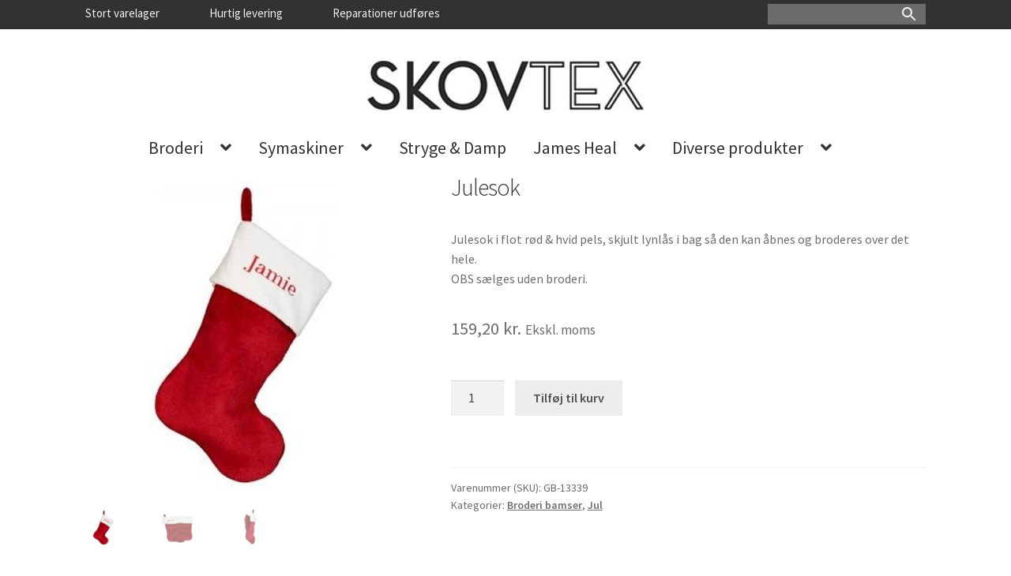

--- FILE ---
content_type: text/html; charset=UTF-8
request_url: https://skovtex.dk/produkt/julesok/
body_size: 33251
content:
<!DOCTYPE html>
<html lang="da-DK">
<head>
<meta charset="UTF-8">
<meta name="viewport" content="width=device-width, initial-scale=1, maximum-scale=1.0, user-scalable=no">
<link rel="profile" href="https://gmpg.org/xfn/11">
<link rel="pingback" href="https://skovtex.dk/xmlrpc.php">


        <style id="pressidium-cc-styles">
            .pressidium-cc-theme {
                --cc-bg: #f9faff;
--cc-text: #000000;
--cc-btn-primary-bg: #474747;
--cc-btn-primary-text: #f9faff;
--cc-btn-primary-hover-bg: #1d2e38;
--cc-btn-primary-hover-text: #f9faff;
--cc-btn-secondary-bg: #979797;
--cc-btn-secondary-text: #ffffff;
--cc-btn-secondary-hover-bg: #535353;
--cc-btn-secondary-hover-text: #ffffff;
--cc-toggle-bg-off: #b0b0b0;
--cc-toggle-bg-on: #767676;
--cc-toggle-bg-readonly: #a3a3a3;
--cc-toggle-knob-bg: #fff;
--cc-toggle-knob-icon-color: #ecf2fa;
--cc-cookie-category-block-bg: #ebeff9;
--cc-cookie-category-block-bg-hover: #858585;
--cc-section-border: #f1f3f5;
--cc-block-text: #112954;
--cc-cookie-table-border: #e1e7f3;
--cc-overlay-bg: rgba(230, 235, 255, .85);
--cc-webkit-scrollbar-bg: #ebeff9;
--cc-webkit-scrollbar-bg-hover: #3859d0;
--cc-btn-floating-bg: #3859d0;
--cc-btn-floating-icon: #f9faff;
--cc-btn-floating-hover-bg: #1d2e38;
--cc-btn-floating-hover-icon: #f9faff;
            }
        </style>

        <meta name='robots' content='index, follow, max-image-preview:large, max-snippet:-1, max-video-preview:-1' />

	<!-- This site is optimized with the Yoast SEO plugin v26.7 - https://yoast.com/wordpress/plugins/seo/ -->
	<title>Julesok som kan broderes - Blød og lækker - SKOVTEX</title>
	<meta name="description" content="SKOVTEX sælge lækker blød julesok som kan broderes over det hele fra EMBROIDER BUDDY. Klik, se udvalg, køb og lav den selv personlig!" />
	<link rel="canonical" href="https://skovtex.dk/produkt/julesok/" />
	<meta property="og:locale" content="da_DK" />
	<meta property="og:type" content="article" />
	<meta property="og:title" content="Julesok som kan broderes - Blød og lækker - SKOVTEX" />
	<meta property="og:description" content="SKOVTEX sælge lækker blød julesok som kan broderes over det hele fra EMBROIDER BUDDY. Klik, se udvalg, køb og lav den selv personlig!" />
	<meta property="og:url" content="https://skovtex.dk/produkt/julesok/" />
	<meta property="og:site_name" content="SKOVTEX" />
	<meta property="article:publisher" content="http://skovtex" />
	<meta property="article:modified_time" content="2024-10-17T07:15:43+00:00" />
	<meta property="og:image" content="https://usercontent.one/wp/skovtex.dk/wp-content/uploads/2018/05/13339-julesok-til-broderi-roed-hvid-Skovtex.jpg?media=1709293975" />
	<meta property="og:image:width" content="400" />
	<meta property="og:image:height" content="400" />
	<meta property="og:image:type" content="image/jpeg" />
	<meta name="twitter:card" content="summary_large_image" />
	<meta name="twitter:label1" content="Estimeret læsetid" />
	<meta name="twitter:data1" content="1 minut" />
	<script type="application/ld+json" class="yoast-schema-graph">{"@context":"https://schema.org","@graph":[{"@type":"WebPage","@id":"https://skovtex.dk/produkt/julesok/","url":"https://skovtex.dk/produkt/julesok/","name":"Julesok som kan broderes - Blød og lækker - SKOVTEX","isPartOf":{"@id":"https://skovtex.dk/#website"},"primaryImageOfPage":{"@id":"https://skovtex.dk/produkt/julesok/#primaryimage"},"image":{"@id":"https://skovtex.dk/produkt/julesok/#primaryimage"},"thumbnailUrl":"https://skovtex.dk/wp-content/uploads/2018/05/13339-julesok-til-broderi-roed-hvid-Skovtex.jpg","datePublished":"2018-05-24T05:37:48+00:00","dateModified":"2024-10-17T07:15:43+00:00","description":"SKOVTEX sælge lækker blød julesok som kan broderes over det hele fra EMBROIDER BUDDY. Klik, se udvalg, køb og lav den selv personlig!","breadcrumb":{"@id":"https://skovtex.dk/produkt/julesok/#breadcrumb"},"inLanguage":"da-DK","potentialAction":[{"@type":"ReadAction","target":["https://skovtex.dk/produkt/julesok/"]}]},{"@type":"ImageObject","inLanguage":"da-DK","@id":"https://skovtex.dk/produkt/julesok/#primaryimage","url":"https://skovtex.dk/wp-content/uploads/2018/05/13339-julesok-til-broderi-roed-hvid-Skovtex.jpg","contentUrl":"https://skovtex.dk/wp-content/uploads/2018/05/13339-julesok-til-broderi-roed-hvid-Skovtex.jpg","width":400,"height":400,"caption":"13339 julesok til broderi rød hvid Skovtex"},{"@type":"BreadcrumbList","@id":"https://skovtex.dk/produkt/julesok/#breadcrumb","itemListElement":[{"@type":"ListItem","position":1,"name":"Hjem","item":"https://skovtex.dk/"},{"@type":"ListItem","position":2,"name":"Varer","item":"https://skovtex.dk/shop/"},{"@type":"ListItem","position":3,"name":"Julesok"}]},{"@type":"WebSite","@id":"https://skovtex.dk/#website","url":"https://skovtex.dk/","name":"SKOVTEX","description":"","publisher":{"@id":"https://skovtex.dk/#organization"},"potentialAction":[{"@type":"SearchAction","target":{"@type":"EntryPoint","urlTemplate":"https://skovtex.dk/?s={search_term_string}"},"query-input":{"@type":"PropertyValueSpecification","valueRequired":true,"valueName":"search_term_string"}}],"inLanguage":"da-DK"},{"@type":"Organization","@id":"https://skovtex.dk/#organization","name":"SKOVTEX","url":"https://skovtex.dk/","logo":{"@type":"ImageObject","inLanguage":"da-DK","@id":"https://skovtex.dk/#/schema/logo/image/","url":"https://skovtex.dk/wp-content/uploads/2018/03/SKOVTEX.jpg","contentUrl":"https://skovtex.dk/wp-content/uploads/2018/03/SKOVTEX.jpg","width":280,"height":50,"caption":"SKOVTEX"},"image":{"@id":"https://skovtex.dk/#/schema/logo/image/"},"sameAs":["http://skovtex"]}]}</script>
	<!-- / Yoast SEO plugin. -->


<link rel='dns-prefetch' href='//fonts.googleapis.com' />
<link rel='dns-prefetch' href='//use.fontawesome.com' />
<link rel="alternate" type="application/rss+xml" title="SKOVTEX &raquo; Feed" href="https://skovtex.dk/feed/" />
<link rel="alternate" title="oEmbed (JSON)" type="application/json+oembed" href="https://skovtex.dk/wp-json/oembed/1.0/embed?url=https%3A%2F%2Fskovtex.dk%2Fprodukt%2Fjulesok%2F" />
<link rel="alternate" title="oEmbed (XML)" type="text/xml+oembed" href="https://skovtex.dk/wp-json/oembed/1.0/embed?url=https%3A%2F%2Fskovtex.dk%2Fprodukt%2Fjulesok%2F&#038;format=xml" />
		<!-- This site uses the Google Analytics by MonsterInsights plugin v9.11.1 - Using Analytics tracking - https://www.monsterinsights.com/ -->
							<script src="//www.googletagmanager.com/gtag/js?id=G-1J34777W8V"  data-cfasync="false" data-wpfc-render="false" async></script>
			<script data-cfasync="false" data-wpfc-render="false">
				var mi_version = '9.11.1';
				var mi_track_user = true;
				var mi_no_track_reason = '';
								var MonsterInsightsDefaultLocations = {"page_location":"https:\/\/skovtex.dk\/produkt\/julesok\/"};
								if ( typeof MonsterInsightsPrivacyGuardFilter === 'function' ) {
					var MonsterInsightsLocations = (typeof MonsterInsightsExcludeQuery === 'object') ? MonsterInsightsPrivacyGuardFilter( MonsterInsightsExcludeQuery ) : MonsterInsightsPrivacyGuardFilter( MonsterInsightsDefaultLocations );
				} else {
					var MonsterInsightsLocations = (typeof MonsterInsightsExcludeQuery === 'object') ? MonsterInsightsExcludeQuery : MonsterInsightsDefaultLocations;
				}

								var disableStrs = [
										'ga-disable-G-1J34777W8V',
									];

				/* Function to detect opted out users */
				function __gtagTrackerIsOptedOut() {
					for (var index = 0; index < disableStrs.length; index++) {
						if (document.cookie.indexOf(disableStrs[index] + '=true') > -1) {
							return true;
						}
					}

					return false;
				}

				/* Disable tracking if the opt-out cookie exists. */
				if (__gtagTrackerIsOptedOut()) {
					for (var index = 0; index < disableStrs.length; index++) {
						window[disableStrs[index]] = true;
					}
				}

				/* Opt-out function */
				function __gtagTrackerOptout() {
					for (var index = 0; index < disableStrs.length; index++) {
						document.cookie = disableStrs[index] + '=true; expires=Thu, 31 Dec 2099 23:59:59 UTC; path=/';
						window[disableStrs[index]] = true;
					}
				}

				if ('undefined' === typeof gaOptout) {
					function gaOptout() {
						__gtagTrackerOptout();
					}
				}
								window.dataLayer = window.dataLayer || [];

				window.MonsterInsightsDualTracker = {
					helpers: {},
					trackers: {},
				};
				if (mi_track_user) {
					function __gtagDataLayer() {
						dataLayer.push(arguments);
					}

					function __gtagTracker(type, name, parameters) {
						if (!parameters) {
							parameters = {};
						}

						if (parameters.send_to) {
							__gtagDataLayer.apply(null, arguments);
							return;
						}

						if (type === 'event') {
														parameters.send_to = monsterinsights_frontend.v4_id;
							var hookName = name;
							if (typeof parameters['event_category'] !== 'undefined') {
								hookName = parameters['event_category'] + ':' + name;
							}

							if (typeof MonsterInsightsDualTracker.trackers[hookName] !== 'undefined') {
								MonsterInsightsDualTracker.trackers[hookName](parameters);
							} else {
								__gtagDataLayer('event', name, parameters);
							}
							
						} else {
							__gtagDataLayer.apply(null, arguments);
						}
					}

					__gtagTracker('js', new Date());
					__gtagTracker('set', {
						'developer_id.dZGIzZG': true,
											});
					if ( MonsterInsightsLocations.page_location ) {
						__gtagTracker('set', MonsterInsightsLocations);
					}
										__gtagTracker('config', 'G-1J34777W8V', {"forceSSL":"true","link_attribution":"true"} );
										window.gtag = __gtagTracker;										(function () {
						/* https://developers.google.com/analytics/devguides/collection/analyticsjs/ */
						/* ga and __gaTracker compatibility shim. */
						var noopfn = function () {
							return null;
						};
						var newtracker = function () {
							return new Tracker();
						};
						var Tracker = function () {
							return null;
						};
						var p = Tracker.prototype;
						p.get = noopfn;
						p.set = noopfn;
						p.send = function () {
							var args = Array.prototype.slice.call(arguments);
							args.unshift('send');
							__gaTracker.apply(null, args);
						};
						var __gaTracker = function () {
							var len = arguments.length;
							if (len === 0) {
								return;
							}
							var f = arguments[len - 1];
							if (typeof f !== 'object' || f === null || typeof f.hitCallback !== 'function') {
								if ('send' === arguments[0]) {
									var hitConverted, hitObject = false, action;
									if ('event' === arguments[1]) {
										if ('undefined' !== typeof arguments[3]) {
											hitObject = {
												'eventAction': arguments[3],
												'eventCategory': arguments[2],
												'eventLabel': arguments[4],
												'value': arguments[5] ? arguments[5] : 1,
											}
										}
									}
									if ('pageview' === arguments[1]) {
										if ('undefined' !== typeof arguments[2]) {
											hitObject = {
												'eventAction': 'page_view',
												'page_path': arguments[2],
											}
										}
									}
									if (typeof arguments[2] === 'object') {
										hitObject = arguments[2];
									}
									if (typeof arguments[5] === 'object') {
										Object.assign(hitObject, arguments[5]);
									}
									if ('undefined' !== typeof arguments[1].hitType) {
										hitObject = arguments[1];
										if ('pageview' === hitObject.hitType) {
											hitObject.eventAction = 'page_view';
										}
									}
									if (hitObject) {
										action = 'timing' === arguments[1].hitType ? 'timing_complete' : hitObject.eventAction;
										hitConverted = mapArgs(hitObject);
										__gtagTracker('event', action, hitConverted);
									}
								}
								return;
							}

							function mapArgs(args) {
								var arg, hit = {};
								var gaMap = {
									'eventCategory': 'event_category',
									'eventAction': 'event_action',
									'eventLabel': 'event_label',
									'eventValue': 'event_value',
									'nonInteraction': 'non_interaction',
									'timingCategory': 'event_category',
									'timingVar': 'name',
									'timingValue': 'value',
									'timingLabel': 'event_label',
									'page': 'page_path',
									'location': 'page_location',
									'title': 'page_title',
									'referrer' : 'page_referrer',
								};
								for (arg in args) {
																		if (!(!args.hasOwnProperty(arg) || !gaMap.hasOwnProperty(arg))) {
										hit[gaMap[arg]] = args[arg];
									} else {
										hit[arg] = args[arg];
									}
								}
								return hit;
							}

							try {
								f.hitCallback();
							} catch (ex) {
							}
						};
						__gaTracker.create = newtracker;
						__gaTracker.getByName = newtracker;
						__gaTracker.getAll = function () {
							return [];
						};
						__gaTracker.remove = noopfn;
						__gaTracker.loaded = true;
						window['__gaTracker'] = __gaTracker;
					})();
									} else {
										console.log("");
					(function () {
						function __gtagTracker() {
							return null;
						}

						window['__gtagTracker'] = __gtagTracker;
						window['gtag'] = __gtagTracker;
					})();
									}
			</script>
							<!-- / Google Analytics by MonsterInsights -->
		<style id='wp-img-auto-sizes-contain-inline-css'>
img:is([sizes=auto i],[sizes^="auto," i]){contain-intrinsic-size:3000px 1500px}
/*# sourceURL=wp-img-auto-sizes-contain-inline-css */
</style>
<link rel='stylesheet' id='storefront-top-bar-css' href='https://usercontent.one/wp/skovtex.dk/wp-content/plugins/storefront-top-bar/assets/css/storefront-top-bar.css?media=1709293975?ver=0215ccfc1690d3d9c1c64a4b3cc74ef5' media='all' />
<style id='wp-emoji-styles-inline-css'>

	img.wp-smiley, img.emoji {
		display: inline !important;
		border: none !important;
		box-shadow: none !important;
		height: 1em !important;
		width: 1em !important;
		margin: 0 0.07em !important;
		vertical-align: -0.1em !important;
		background: none !important;
		padding: 0 !important;
	}
/*# sourceURL=wp-emoji-styles-inline-css */
</style>
<link rel='stylesheet' id='wp-block-library-css' href='https://skovtex.dk/wp-includes/css/dist/block-library/style.min.css?ver=0215ccfc1690d3d9c1c64a4b3cc74ef5' media='all' />
<style id='wp-block-library-theme-inline-css'>
.wp-block-audio :where(figcaption){color:#555;font-size:13px;text-align:center}.is-dark-theme .wp-block-audio :where(figcaption){color:#ffffffa6}.wp-block-audio{margin:0 0 1em}.wp-block-code{border:1px solid #ccc;border-radius:4px;font-family:Menlo,Consolas,monaco,monospace;padding:.8em 1em}.wp-block-embed :where(figcaption){color:#555;font-size:13px;text-align:center}.is-dark-theme .wp-block-embed :where(figcaption){color:#ffffffa6}.wp-block-embed{margin:0 0 1em}.blocks-gallery-caption{color:#555;font-size:13px;text-align:center}.is-dark-theme .blocks-gallery-caption{color:#ffffffa6}:root :where(.wp-block-image figcaption){color:#555;font-size:13px;text-align:center}.is-dark-theme :root :where(.wp-block-image figcaption){color:#ffffffa6}.wp-block-image{margin:0 0 1em}.wp-block-pullquote{border-bottom:4px solid;border-top:4px solid;color:currentColor;margin-bottom:1.75em}.wp-block-pullquote :where(cite),.wp-block-pullquote :where(footer),.wp-block-pullquote__citation{color:currentColor;font-size:.8125em;font-style:normal;text-transform:uppercase}.wp-block-quote{border-left:.25em solid;margin:0 0 1.75em;padding-left:1em}.wp-block-quote cite,.wp-block-quote footer{color:currentColor;font-size:.8125em;font-style:normal;position:relative}.wp-block-quote:where(.has-text-align-right){border-left:none;border-right:.25em solid;padding-left:0;padding-right:1em}.wp-block-quote:where(.has-text-align-center){border:none;padding-left:0}.wp-block-quote.is-large,.wp-block-quote.is-style-large,.wp-block-quote:where(.is-style-plain){border:none}.wp-block-search .wp-block-search__label{font-weight:700}.wp-block-search__button{border:1px solid #ccc;padding:.375em .625em}:where(.wp-block-group.has-background){padding:1.25em 2.375em}.wp-block-separator.has-css-opacity{opacity:.4}.wp-block-separator{border:none;border-bottom:2px solid;margin-left:auto;margin-right:auto}.wp-block-separator.has-alpha-channel-opacity{opacity:1}.wp-block-separator:not(.is-style-wide):not(.is-style-dots){width:100px}.wp-block-separator.has-background:not(.is-style-dots){border-bottom:none;height:1px}.wp-block-separator.has-background:not(.is-style-wide):not(.is-style-dots){height:2px}.wp-block-table{margin:0 0 1em}.wp-block-table td,.wp-block-table th{word-break:normal}.wp-block-table :where(figcaption){color:#555;font-size:13px;text-align:center}.is-dark-theme .wp-block-table :where(figcaption){color:#ffffffa6}.wp-block-video :where(figcaption){color:#555;font-size:13px;text-align:center}.is-dark-theme .wp-block-video :where(figcaption){color:#ffffffa6}.wp-block-video{margin:0 0 1em}:root :where(.wp-block-template-part.has-background){margin-bottom:0;margin-top:0;padding:1.25em 2.375em}
/*# sourceURL=/wp-includes/css/dist/block-library/theme.min.css */
</style>
<style id='classic-theme-styles-inline-css'>
/*! This file is auto-generated */
.wp-block-button__link{color:#fff;background-color:#32373c;border-radius:9999px;box-shadow:none;text-decoration:none;padding:calc(.667em + 2px) calc(1.333em + 2px);font-size:1.125em}.wp-block-file__button{background:#32373c;color:#fff;text-decoration:none}
/*# sourceURL=/wp-includes/css/classic-themes.min.css */
</style>
<link rel='stylesheet' id='activecampaign-form-block-css' href='https://usercontent.one/wp/skovtex.dk/wp-content/plugins/activecampaign-subscription-forms/activecampaign-form-block/build/style-index.css?media=1709293975?ver=1763130405' media='all' />
<style id='pressidium-cookies-style-inline-css'>
.wp-block-pressidium-cookies{overflow-x:auto}.wp-block-pressidium-cookies table{border-collapse:collapse;width:100%}.wp-block-pressidium-cookies thead{border-bottom:3px solid}.wp-block-pressidium-cookies td,.wp-block-pressidium-cookies th{border:solid;padding:.5em}.wp-block-pressidium-cookies td.align-left,.wp-block-pressidium-cookies th.align-left{text-align:left}.wp-block-pressidium-cookies td.align-center,.wp-block-pressidium-cookies th.align-center{text-align:center}.wp-block-pressidium-cookies td.align-right,.wp-block-pressidium-cookies th.align-right{text-align:right}.wp-block-pressidium-cookies td.wrap{word-wrap:anywhere}.wp-block-pressidium-cookies .has-fixed-layout{table-layout:fixed;width:100%}.wp-block-pressidium-cookies .has-fixed-layout td,.wp-block-pressidium-cookies .has-fixed-layout th{word-break:break-word}.wp-block-pressidium-cookies.aligncenter,.wp-block-pressidium-cookies.alignleft,.wp-block-pressidium-cookies.alignright{display:table;width:auto}.wp-block-pressidium-cookies.aligncenter td,.wp-block-pressidium-cookies.aligncenter th,.wp-block-pressidium-cookies.alignleft td,.wp-block-pressidium-cookies.alignleft th,.wp-block-pressidium-cookies.alignright td,.wp-block-pressidium-cookies.alignright th{word-break:break-word}.wp-block-pressidium-cookies.is-style-stripes{background-color:transparent;border-collapse:inherit;border-spacing:0}.wp-block-pressidium-cookies.is-style-stripes tbody tr:nth-child(odd){background-color:var(--cc-block-stripe-color)}.wp-block-pressidium-cookies.is-style-stripes td,.wp-block-pressidium-cookies.is-style-stripes th{border-color:transparent}.wp-block-pressidium-cookies .has-border-color td,.wp-block-pressidium-cookies .has-border-color th,.wp-block-pressidium-cookies .has-border-color tr,.wp-block-pressidium-cookies .has-border-color>*{border-color:inherit}.wp-block-pressidium-cookies table[style*=border-top-color] tr:first-child,.wp-block-pressidium-cookies table[style*=border-top-color] tr:first-child td,.wp-block-pressidium-cookies table[style*=border-top-color] tr:first-child th,.wp-block-pressidium-cookies table[style*=border-top-color]>*,.wp-block-pressidium-cookies table[style*=border-top-color]>* td,.wp-block-pressidium-cookies table[style*=border-top-color]>* th{border-top-color:inherit}.wp-block-pressidium-cookies table[style*=border-top-color] tr:not(:first-child){border-top-color:currentColor}.wp-block-pressidium-cookies table[style*=border-right-color] td:last-child,.wp-block-pressidium-cookies table[style*=border-right-color] th,.wp-block-pressidium-cookies table[style*=border-right-color] tr,.wp-block-pressidium-cookies table[style*=border-right-color]>*{border-right-color:inherit}.wp-block-pressidium-cookies table[style*=border-bottom-color] tr:last-child,.wp-block-pressidium-cookies table[style*=border-bottom-color] tr:last-child td,.wp-block-pressidium-cookies table[style*=border-bottom-color] tr:last-child th,.wp-block-pressidium-cookies table[style*=border-bottom-color]>*,.wp-block-pressidium-cookies table[style*=border-bottom-color]>* td,.wp-block-pressidium-cookies table[style*=border-bottom-color]>* th{border-bottom-color:inherit}.wp-block-pressidium-cookies table[style*=border-bottom-color] tr:not(:last-child){border-bottom-color:currentColor}.wp-block-pressidium-cookies table[style*=border-left-color] td:first-child,.wp-block-pressidium-cookies table[style*=border-left-color] th,.wp-block-pressidium-cookies table[style*=border-left-color] tr,.wp-block-pressidium-cookies table[style*=border-left-color]>*{border-left-color:inherit}.wp-block-pressidium-cookies table[style*=border-style] td,.wp-block-pressidium-cookies table[style*=border-style] th,.wp-block-pressidium-cookies table[style*=border-style] tr,.wp-block-pressidium-cookies table[style*=border-style]>*{border-style:inherit}.wp-block-pressidium-cookies table[style*=border-width] td,.wp-block-pressidium-cookies table[style*=border-width] th,.wp-block-pressidium-cookies table[style*=border-width] tr,.wp-block-pressidium-cookies table[style*=border-width]>*{border-style:inherit;border-width:inherit}

/*# sourceURL=https://usercontent.one/wp/skovtex.dk/wp-content/plugins/pressidium-cookie-consent/public/style-cookies-block.css?media=1709293975 */
</style>
<link rel='stylesheet' id='storefront-gutenberg-blocks-css' href='https://usercontent.one/wp/skovtex.dk/wp-content/themes/storefront/assets/css/base/gutenberg-blocks.css?ver=4.6.2&media=1709293975' media='all' />
<style id='storefront-gutenberg-blocks-inline-css'>

				.wp-block-button__link:not(.has-text-color) {
					color: #3a3a3a;
				}

				.wp-block-button__link:not(.has-text-color):hover,
				.wp-block-button__link:not(.has-text-color):focus,
				.wp-block-button__link:not(.has-text-color):active {
					color: #3a3a3a;
				}

				.wp-block-button__link:not(.has-background) {
					background-color: #666666;
				}

				.wp-block-button__link:not(.has-background):hover,
				.wp-block-button__link:not(.has-background):focus,
				.wp-block-button__link:not(.has-background):active {
					border-color: #4d4d4d;
					background-color: #4d4d4d;
				}

				.wc-block-grid__products .wc-block-grid__product .wp-block-button__link {
					background-color: #666666;
					border-color: #666666;
					color: #3a3a3a;
				}

				.wp-block-quote footer,
				.wp-block-quote cite,
				.wp-block-quote__citation {
					color: #6d6d6d;
				}

				.wp-block-pullquote cite,
				.wp-block-pullquote footer,
				.wp-block-pullquote__citation {
					color: #6d6d6d;
				}

				.wp-block-image figcaption {
					color: #6d6d6d;
				}

				.wp-block-separator.is-style-dots::before {
					color: #333333;
				}

				.wp-block-file a.wp-block-file__button {
					color: #3a3a3a;
					background-color: #666666;
					border-color: #666666;
				}

				.wp-block-file a.wp-block-file__button:hover,
				.wp-block-file a.wp-block-file__button:focus,
				.wp-block-file a.wp-block-file__button:active {
					color: #3a3a3a;
					background-color: #4d4d4d;
				}

				.wp-block-code,
				.wp-block-preformatted pre {
					color: #6d6d6d;
				}

				.wp-block-table:not( .has-background ):not( .is-style-stripes ) tbody tr:nth-child(2n) td {
					background-color: #fdfdfd;
				}

				.wp-block-cover .wp-block-cover__inner-container h1:not(.has-text-color),
				.wp-block-cover .wp-block-cover__inner-container h2:not(.has-text-color),
				.wp-block-cover .wp-block-cover__inner-container h3:not(.has-text-color),
				.wp-block-cover .wp-block-cover__inner-container h4:not(.has-text-color),
				.wp-block-cover .wp-block-cover__inner-container h5:not(.has-text-color),
				.wp-block-cover .wp-block-cover__inner-container h6:not(.has-text-color) {
					color: #000000;
				}

				div.wc-block-components-price-slider__range-input-progress,
				.rtl .wc-block-components-price-slider__range-input-progress {
					--range-color: #7f54b3;
				}

				/* Target only IE11 */
				@media all and (-ms-high-contrast: none), (-ms-high-contrast: active) {
					.wc-block-components-price-slider__range-input-progress {
						background: #7f54b3;
					}
				}

				.wc-block-components-button:not(.is-link) {
					background-color: #ededed;
					color: #4f4f4f;
				}

				.wc-block-components-button:not(.is-link):hover,
				.wc-block-components-button:not(.is-link):focus,
				.wc-block-components-button:not(.is-link):active {
					background-color: #d4d4d4;
					color: #4f4f4f;
				}

				.wc-block-components-button:not(.is-link):disabled {
					background-color: #ededed;
					color: #4f4f4f;
				}

				.wc-block-cart__submit-container {
					background-color: #ffffff;
				}

				.wc-block-cart__submit-container::before {
					color: rgba(220,220,220,0.5);
				}

				.wc-block-components-order-summary-item__quantity {
					background-color: #ffffff;
					border-color: #6d6d6d;
					box-shadow: 0 0 0 2px #ffffff;
					color: #6d6d6d;
				}
			
/*# sourceURL=storefront-gutenberg-blocks-inline-css */
</style>
<style id='global-styles-inline-css'>
:root{--wp--preset--aspect-ratio--square: 1;--wp--preset--aspect-ratio--4-3: 4/3;--wp--preset--aspect-ratio--3-4: 3/4;--wp--preset--aspect-ratio--3-2: 3/2;--wp--preset--aspect-ratio--2-3: 2/3;--wp--preset--aspect-ratio--16-9: 16/9;--wp--preset--aspect-ratio--9-16: 9/16;--wp--preset--color--black: #000000;--wp--preset--color--cyan-bluish-gray: #abb8c3;--wp--preset--color--white: #ffffff;--wp--preset--color--pale-pink: #f78da7;--wp--preset--color--vivid-red: #cf2e2e;--wp--preset--color--luminous-vivid-orange: #ff6900;--wp--preset--color--luminous-vivid-amber: #fcb900;--wp--preset--color--light-green-cyan: #7bdcb5;--wp--preset--color--vivid-green-cyan: #00d084;--wp--preset--color--pale-cyan-blue: #8ed1fc;--wp--preset--color--vivid-cyan-blue: #0693e3;--wp--preset--color--vivid-purple: #9b51e0;--wp--preset--gradient--vivid-cyan-blue-to-vivid-purple: linear-gradient(135deg,rgb(6,147,227) 0%,rgb(155,81,224) 100%);--wp--preset--gradient--light-green-cyan-to-vivid-green-cyan: linear-gradient(135deg,rgb(122,220,180) 0%,rgb(0,208,130) 100%);--wp--preset--gradient--luminous-vivid-amber-to-luminous-vivid-orange: linear-gradient(135deg,rgb(252,185,0) 0%,rgb(255,105,0) 100%);--wp--preset--gradient--luminous-vivid-orange-to-vivid-red: linear-gradient(135deg,rgb(255,105,0) 0%,rgb(207,46,46) 100%);--wp--preset--gradient--very-light-gray-to-cyan-bluish-gray: linear-gradient(135deg,rgb(238,238,238) 0%,rgb(169,184,195) 100%);--wp--preset--gradient--cool-to-warm-spectrum: linear-gradient(135deg,rgb(74,234,220) 0%,rgb(151,120,209) 20%,rgb(207,42,186) 40%,rgb(238,44,130) 60%,rgb(251,105,98) 80%,rgb(254,248,76) 100%);--wp--preset--gradient--blush-light-purple: linear-gradient(135deg,rgb(255,206,236) 0%,rgb(152,150,240) 100%);--wp--preset--gradient--blush-bordeaux: linear-gradient(135deg,rgb(254,205,165) 0%,rgb(254,45,45) 50%,rgb(107,0,62) 100%);--wp--preset--gradient--luminous-dusk: linear-gradient(135deg,rgb(255,203,112) 0%,rgb(199,81,192) 50%,rgb(65,88,208) 100%);--wp--preset--gradient--pale-ocean: linear-gradient(135deg,rgb(255,245,203) 0%,rgb(182,227,212) 50%,rgb(51,167,181) 100%);--wp--preset--gradient--electric-grass: linear-gradient(135deg,rgb(202,248,128) 0%,rgb(113,206,126) 100%);--wp--preset--gradient--midnight: linear-gradient(135deg,rgb(2,3,129) 0%,rgb(40,116,252) 100%);--wp--preset--font-size--small: 14px;--wp--preset--font-size--medium: 23px;--wp--preset--font-size--large: 26px;--wp--preset--font-size--x-large: 42px;--wp--preset--font-size--normal: 16px;--wp--preset--font-size--huge: 37px;--wp--preset--spacing--20: 0.44rem;--wp--preset--spacing--30: 0.67rem;--wp--preset--spacing--40: 1rem;--wp--preset--spacing--50: 1.5rem;--wp--preset--spacing--60: 2.25rem;--wp--preset--spacing--70: 3.38rem;--wp--preset--spacing--80: 5.06rem;--wp--preset--shadow--natural: 6px 6px 9px rgba(0, 0, 0, 0.2);--wp--preset--shadow--deep: 12px 12px 50px rgba(0, 0, 0, 0.4);--wp--preset--shadow--sharp: 6px 6px 0px rgba(0, 0, 0, 0.2);--wp--preset--shadow--outlined: 6px 6px 0px -3px rgb(255, 255, 255), 6px 6px rgb(0, 0, 0);--wp--preset--shadow--crisp: 6px 6px 0px rgb(0, 0, 0);}:root :where(.is-layout-flow) > :first-child{margin-block-start: 0;}:root :where(.is-layout-flow) > :last-child{margin-block-end: 0;}:root :where(.is-layout-flow) > *{margin-block-start: 24px;margin-block-end: 0;}:root :where(.is-layout-constrained) > :first-child{margin-block-start: 0;}:root :where(.is-layout-constrained) > :last-child{margin-block-end: 0;}:root :where(.is-layout-constrained) > *{margin-block-start: 24px;margin-block-end: 0;}:root :where(.is-layout-flex){gap: 24px;}:root :where(.is-layout-grid){gap: 24px;}body .is-layout-flex{display: flex;}.is-layout-flex{flex-wrap: wrap;align-items: center;}.is-layout-flex > :is(*, div){margin: 0;}body .is-layout-grid{display: grid;}.is-layout-grid > :is(*, div){margin: 0;}.has-black-color{color: var(--wp--preset--color--black) !important;}.has-cyan-bluish-gray-color{color: var(--wp--preset--color--cyan-bluish-gray) !important;}.has-white-color{color: var(--wp--preset--color--white) !important;}.has-pale-pink-color{color: var(--wp--preset--color--pale-pink) !important;}.has-vivid-red-color{color: var(--wp--preset--color--vivid-red) !important;}.has-luminous-vivid-orange-color{color: var(--wp--preset--color--luminous-vivid-orange) !important;}.has-luminous-vivid-amber-color{color: var(--wp--preset--color--luminous-vivid-amber) !important;}.has-light-green-cyan-color{color: var(--wp--preset--color--light-green-cyan) !important;}.has-vivid-green-cyan-color{color: var(--wp--preset--color--vivid-green-cyan) !important;}.has-pale-cyan-blue-color{color: var(--wp--preset--color--pale-cyan-blue) !important;}.has-vivid-cyan-blue-color{color: var(--wp--preset--color--vivid-cyan-blue) !important;}.has-vivid-purple-color{color: var(--wp--preset--color--vivid-purple) !important;}.has-black-background-color{background-color: var(--wp--preset--color--black) !important;}.has-cyan-bluish-gray-background-color{background-color: var(--wp--preset--color--cyan-bluish-gray) !important;}.has-white-background-color{background-color: var(--wp--preset--color--white) !important;}.has-pale-pink-background-color{background-color: var(--wp--preset--color--pale-pink) !important;}.has-vivid-red-background-color{background-color: var(--wp--preset--color--vivid-red) !important;}.has-luminous-vivid-orange-background-color{background-color: var(--wp--preset--color--luminous-vivid-orange) !important;}.has-luminous-vivid-amber-background-color{background-color: var(--wp--preset--color--luminous-vivid-amber) !important;}.has-light-green-cyan-background-color{background-color: var(--wp--preset--color--light-green-cyan) !important;}.has-vivid-green-cyan-background-color{background-color: var(--wp--preset--color--vivid-green-cyan) !important;}.has-pale-cyan-blue-background-color{background-color: var(--wp--preset--color--pale-cyan-blue) !important;}.has-vivid-cyan-blue-background-color{background-color: var(--wp--preset--color--vivid-cyan-blue) !important;}.has-vivid-purple-background-color{background-color: var(--wp--preset--color--vivid-purple) !important;}.has-black-border-color{border-color: var(--wp--preset--color--black) !important;}.has-cyan-bluish-gray-border-color{border-color: var(--wp--preset--color--cyan-bluish-gray) !important;}.has-white-border-color{border-color: var(--wp--preset--color--white) !important;}.has-pale-pink-border-color{border-color: var(--wp--preset--color--pale-pink) !important;}.has-vivid-red-border-color{border-color: var(--wp--preset--color--vivid-red) !important;}.has-luminous-vivid-orange-border-color{border-color: var(--wp--preset--color--luminous-vivid-orange) !important;}.has-luminous-vivid-amber-border-color{border-color: var(--wp--preset--color--luminous-vivid-amber) !important;}.has-light-green-cyan-border-color{border-color: var(--wp--preset--color--light-green-cyan) !important;}.has-vivid-green-cyan-border-color{border-color: var(--wp--preset--color--vivid-green-cyan) !important;}.has-pale-cyan-blue-border-color{border-color: var(--wp--preset--color--pale-cyan-blue) !important;}.has-vivid-cyan-blue-border-color{border-color: var(--wp--preset--color--vivid-cyan-blue) !important;}.has-vivid-purple-border-color{border-color: var(--wp--preset--color--vivid-purple) !important;}.has-vivid-cyan-blue-to-vivid-purple-gradient-background{background: var(--wp--preset--gradient--vivid-cyan-blue-to-vivid-purple) !important;}.has-light-green-cyan-to-vivid-green-cyan-gradient-background{background: var(--wp--preset--gradient--light-green-cyan-to-vivid-green-cyan) !important;}.has-luminous-vivid-amber-to-luminous-vivid-orange-gradient-background{background: var(--wp--preset--gradient--luminous-vivid-amber-to-luminous-vivid-orange) !important;}.has-luminous-vivid-orange-to-vivid-red-gradient-background{background: var(--wp--preset--gradient--luminous-vivid-orange-to-vivid-red) !important;}.has-very-light-gray-to-cyan-bluish-gray-gradient-background{background: var(--wp--preset--gradient--very-light-gray-to-cyan-bluish-gray) !important;}.has-cool-to-warm-spectrum-gradient-background{background: var(--wp--preset--gradient--cool-to-warm-spectrum) !important;}.has-blush-light-purple-gradient-background{background: var(--wp--preset--gradient--blush-light-purple) !important;}.has-blush-bordeaux-gradient-background{background: var(--wp--preset--gradient--blush-bordeaux) !important;}.has-luminous-dusk-gradient-background{background: var(--wp--preset--gradient--luminous-dusk) !important;}.has-pale-ocean-gradient-background{background: var(--wp--preset--gradient--pale-ocean) !important;}.has-electric-grass-gradient-background{background: var(--wp--preset--gradient--electric-grass) !important;}.has-midnight-gradient-background{background: var(--wp--preset--gradient--midnight) !important;}.has-small-font-size{font-size: var(--wp--preset--font-size--small) !important;}.has-medium-font-size{font-size: var(--wp--preset--font-size--medium) !important;}.has-large-font-size{font-size: var(--wp--preset--font-size--large) !important;}.has-x-large-font-size{font-size: var(--wp--preset--font-size--x-large) !important;}
:root :where(.wp-block-pullquote){font-size: 1.5em;line-height: 1.6;}
/*# sourceURL=global-styles-inline-css */
</style>
<link rel='stylesheet' id='jquery-ui-timepicker-css' href='https://usercontent.one/wp/skovtex.dk/wp-content/plugins/product-input-fields-for-woocommerce/includes/css/jquery.timepicker.min.css?ver=1.2.5&media=1709293975' media='all' />
<link rel='stylesheet' id='jquery-ui-datepicker-css' href='https://usercontent.one/wp/skovtex.dk/wp-content/plugins/product-input-fields-for-woocommerce/includes/css/jquery-ui.min.css?ver=1.2.5&media=1709293975' media='all' />
<link rel='stylesheet' id='wpmenucart-icons-css' href='https://usercontent.one/wp/skovtex.dk/wp-content/plugins/woocommerce-menu-bar-cart/assets/css/wpmenucart-icons.min.css?ver=2.14.12&media=1709293975' media='all' />
<style id='wpmenucart-icons-inline-css'>
@font-face{font-family:WPMenuCart;src:url(https://usercontent.one/wp/skovtex.dk/wp-content/plugins/woocommerce-menu-bar-cart/assets/fonts/WPMenuCart.eot);src:url(https://usercontent.one/wp/skovtex.dk/wp-content/plugins/woocommerce-menu-bar-cart/assets/fonts/WPMenuCart.eot?media=1709293975?#iefix) format('embedded-opentype'),url(https://usercontent.one/wp/skovtex.dk/wp-content/plugins/woocommerce-menu-bar-cart/assets/fonts/WPMenuCart.woff2?media=1709293975) format('woff2'),url(https://usercontent.one/wp/skovtex.dk/wp-content/plugins/woocommerce-menu-bar-cart/assets/fonts/WPMenuCart.woff?media=1709293975) format('woff'),url(https://usercontent.one/wp/skovtex.dk/wp-content/plugins/woocommerce-menu-bar-cart/assets/fonts/WPMenuCart.ttf?media=1709293975) format('truetype'),url(https://usercontent.one/wp/skovtex.dk/wp-content/plugins/woocommerce-menu-bar-cart/assets/fonts/WPMenuCart.svg?media=1709293975#WPMenuCart) format('svg');font-weight:400;font-style:normal;font-display:swap}
/*# sourceURL=wpmenucart-icons-inline-css */
</style>
<link rel='stylesheet' id='wpmenucart-css' href='https://usercontent.one/wp/skovtex.dk/wp-content/plugins/woocommerce-menu-bar-cart/assets/css/wpmenucart-main.min.css?ver=2.14.12&media=1709293975' media='all' />
<style id='wpmenucart-inline-css'>
.et-cart-info { display:none !important; } .site-header-cart { display:none !important; }
/*# sourceURL=wpmenucart-inline-css */
</style>
<style id='woocommerce-inline-inline-css'>
.woocommerce form .form-row .required { visibility: visible; }
/*# sourceURL=woocommerce-inline-inline-css */
</style>
<link rel='stylesheet' id='aws-style-css' href='https://usercontent.one/wp/skovtex.dk/wp-content/plugins/advanced-woo-search/assets/css/common.min.css?ver=3.51&media=1709293975' media='all' />
<link rel='stylesheet' id='cookie-consent-client-style-css' href='https://usercontent.one/wp/skovtex.dk/wp-content/plugins/pressidium-cookie-consent/public/bundle.client.css?media=1709293975?ver=a42c7610e2f07a53bd90' media='all' />
<link rel='stylesheet' id='parent-style-css' href='https://usercontent.one/wp/skovtex.dk/wp-content/themes/storefront/style.css?media=1709293975?ver=0215ccfc1690d3d9c1c64a4b3cc74ef5' media='all' />
<link rel='stylesheet' id='child-mobile-style-css' href='https://usercontent.one/wp/skovtex.dk/wp-content/themes/Storefront-skovtex/mobile.css?media=1709293975?ver=0215ccfc1690d3d9c1c64a4b3cc74ef5' media='all' />
<link rel='stylesheet' id='storefront-style-css' href='https://usercontent.one/wp/skovtex.dk/wp-content/themes/storefront/style.css?ver=4.6.2&media=1709293975' media='all' />
<style id='storefront-style-inline-css'>

			.main-navigation ul li a,
			.site-title a,
			ul.menu li a,
			.site-branding h1 a,
			button.menu-toggle,
			button.menu-toggle:hover,
			.handheld-navigation .dropdown-toggle {
				color: #333333;
			}

			button.menu-toggle,
			button.menu-toggle:hover {
				border-color: #333333;
			}

			.main-navigation ul li a:hover,
			.main-navigation ul li:hover > a,
			.site-title a:hover,
			.site-header ul.menu li.current-menu-item > a {
				color: #747474;
			}

			table:not( .has-background ) th {
				background-color: #f8f8f8;
			}

			table:not( .has-background ) tbody td {
				background-color: #fdfdfd;
			}

			table:not( .has-background ) tbody tr:nth-child(2n) td,
			fieldset,
			fieldset legend {
				background-color: #fbfbfb;
			}

			.site-header,
			.secondary-navigation ul ul,
			.main-navigation ul.menu > li.menu-item-has-children:after,
			.secondary-navigation ul.menu ul,
			.storefront-handheld-footer-bar,
			.storefront-handheld-footer-bar ul li > a,
			.storefront-handheld-footer-bar ul li.search .site-search,
			button.menu-toggle,
			button.menu-toggle:hover {
				background-color: #ffffff;
			}

			p.site-description,
			.site-header,
			.storefront-handheld-footer-bar {
				color: #404040;
			}

			button.menu-toggle:after,
			button.menu-toggle:before,
			button.menu-toggle span:before {
				background-color: #333333;
			}

			h1, h2, h3, h4, h5, h6, .wc-block-grid__product-title {
				color: #333333;
			}

			.widget h1 {
				border-bottom-color: #333333;
			}

			body,
			.secondary-navigation a {
				color: #6d6d6d;
			}

			.widget-area .widget a,
			.hentry .entry-header .posted-on a,
			.hentry .entry-header .post-author a,
			.hentry .entry-header .post-comments a,
			.hentry .entry-header .byline a {
				color: #727272;
			}

			a {
				color: #7f54b3;
			}

			a:focus,
			button:focus,
			.button.alt:focus,
			input:focus,
			textarea:focus,
			input[type="button"]:focus,
			input[type="reset"]:focus,
			input[type="submit"]:focus,
			input[type="email"]:focus,
			input[type="tel"]:focus,
			input[type="url"]:focus,
			input[type="password"]:focus,
			input[type="search"]:focus {
				outline-color: #7f54b3;
			}

			button, input[type="button"], input[type="reset"], input[type="submit"], .button, .widget a.button {
				background-color: #666666;
				border-color: #666666;
				color: #3a3a3a;
			}

			button:hover, input[type="button"]:hover, input[type="reset"]:hover, input[type="submit"]:hover, .button:hover, .widget a.button:hover {
				background-color: #4d4d4d;
				border-color: #4d4d4d;
				color: #3a3a3a;
			}

			button.alt, input[type="button"].alt, input[type="reset"].alt, input[type="submit"].alt, .button.alt, .widget-area .widget a.button.alt {
				background-color: #ededed;
				border-color: #ededed;
				color: #4f4f4f;
			}

			button.alt:hover, input[type="button"].alt:hover, input[type="reset"].alt:hover, input[type="submit"].alt:hover, .button.alt:hover, .widget-area .widget a.button.alt:hover {
				background-color: #d4d4d4;
				border-color: #d4d4d4;
				color: #4f4f4f;
			}

			.pagination .page-numbers li .page-numbers.current {
				background-color: #e6e6e6;
				color: #636363;
			}

			#comments .comment-list .comment-content .comment-text {
				background-color: #f8f8f8;
			}

			.site-footer {
				background-color: #f0f0f0;
				color: #6d6d6d;
			}

			.site-footer a:not(.button):not(.components-button) {
				color: #6d6d6d;
			}

			.site-footer .storefront-handheld-footer-bar a:not(.button):not(.components-button) {
				color: #333333;
			}

			.site-footer h1, .site-footer h2, .site-footer h3, .site-footer h4, .site-footer h5, .site-footer h6, .site-footer .widget .widget-title, .site-footer .widget .widgettitle {
				color: #333333;
			}

			.page-template-template-homepage.has-post-thumbnail .type-page.has-post-thumbnail .entry-title {
				color: #000000;
			}

			.page-template-template-homepage.has-post-thumbnail .type-page.has-post-thumbnail .entry-content {
				color: #000000;
			}

			@media screen and ( min-width: 768px ) {
				.secondary-navigation ul.menu a:hover {
					color: #595959;
				}

				.secondary-navigation ul.menu a {
					color: #404040;
				}

				.main-navigation ul.menu ul.sub-menu,
				.main-navigation ul.nav-menu ul.children {
					background-color: #f0f0f0;
				}

				.site-header {
					border-bottom-color: #f0f0f0;
				}
			}
/*# sourceURL=storefront-style-inline-css */
</style>
<link rel='stylesheet' id='storefront-icons-css' href='https://usercontent.one/wp/skovtex.dk/wp-content/themes/storefront/assets/css/base/icons.css?ver=4.6.2&media=1709293975' media='all' />
<link rel='stylesheet' id='storefront-fonts-css' href='https://fonts.googleapis.com/css?family=Source+Sans+Pro%3A400%2C300%2C300italic%2C400italic%2C600%2C700%2C900&#038;subset=latin%2Clatin-ext&#038;ver=4.6.2' media='all' />
<link rel='stylesheet' id='flexible-shipping-free-shipping-css' href='https://usercontent.one/wp/skovtex.dk/wp-content/plugins/flexible-shipping/assets/dist/css/free-shipping.css?ver=6.5.3.2&media=1709293975' media='all' />
<link rel='stylesheet' id='slb_core-css' href='https://usercontent.one/wp/skovtex.dk/wp-content/plugins/simple-lightbox/client/css/app.css?ver=2.9.4&media=1709293975' media='all' />
<link rel='stylesheet' id='bfa-font-awesome-css' href='https://use.fontawesome.com/releases/v5.15.4/css/all.css?ver=2.0.3' media='all' />
<link rel='stylesheet' id='bfa-font-awesome-v4-shim-css' href='https://use.fontawesome.com/releases/v5.15.4/css/v4-shims.css?ver=2.0.3' media='all' />
<style id='bfa-font-awesome-v4-shim-inline-css'>

			@font-face {
				font-family: 'FontAwesome';
				src: url('https://use.fontawesome.com/releases/v5.15.4/webfonts/fa-brands-400.eot'),
				url('https://use.fontawesome.com/releases/v5.15.4/webfonts/fa-brands-400.eot?#iefix') format('embedded-opentype'),
				url('https://use.fontawesome.com/releases/v5.15.4/webfonts/fa-brands-400.woff2') format('woff2'),
				url('https://use.fontawesome.com/releases/v5.15.4/webfonts/fa-brands-400.woff') format('woff'),
				url('https://use.fontawesome.com/releases/v5.15.4/webfonts/fa-brands-400.ttf') format('truetype'),
				url('https://use.fontawesome.com/releases/v5.15.4/webfonts/fa-brands-400.svg#fontawesome') format('svg');
			}

			@font-face {
				font-family: 'FontAwesome';
				src: url('https://use.fontawesome.com/releases/v5.15.4/webfonts/fa-solid-900.eot'),
				url('https://use.fontawesome.com/releases/v5.15.4/webfonts/fa-solid-900.eot?#iefix') format('embedded-opentype'),
				url('https://use.fontawesome.com/releases/v5.15.4/webfonts/fa-solid-900.woff2') format('woff2'),
				url('https://use.fontawesome.com/releases/v5.15.4/webfonts/fa-solid-900.woff') format('woff'),
				url('https://use.fontawesome.com/releases/v5.15.4/webfonts/fa-solid-900.ttf') format('truetype'),
				url('https://use.fontawesome.com/releases/v5.15.4/webfonts/fa-solid-900.svg#fontawesome') format('svg');
			}

			@font-face {
				font-family: 'FontAwesome';
				src: url('https://use.fontawesome.com/releases/v5.15.4/webfonts/fa-regular-400.eot'),
				url('https://use.fontawesome.com/releases/v5.15.4/webfonts/fa-regular-400.eot?#iefix') format('embedded-opentype'),
				url('https://use.fontawesome.com/releases/v5.15.4/webfonts/fa-regular-400.woff2') format('woff2'),
				url('https://use.fontawesome.com/releases/v5.15.4/webfonts/fa-regular-400.woff') format('woff'),
				url('https://use.fontawesome.com/releases/v5.15.4/webfonts/fa-regular-400.ttf') format('truetype'),
				url('https://use.fontawesome.com/releases/v5.15.4/webfonts/fa-regular-400.svg#fontawesome') format('svg');
				unicode-range: U+F004-F005,U+F007,U+F017,U+F022,U+F024,U+F02E,U+F03E,U+F044,U+F057-F059,U+F06E,U+F070,U+F075,U+F07B-F07C,U+F080,U+F086,U+F089,U+F094,U+F09D,U+F0A0,U+F0A4-F0A7,U+F0C5,U+F0C7-F0C8,U+F0E0,U+F0EB,U+F0F3,U+F0F8,U+F0FE,U+F111,U+F118-F11A,U+F11C,U+F133,U+F144,U+F146,U+F14A,U+F14D-F14E,U+F150-F152,U+F15B-F15C,U+F164-F165,U+F185-F186,U+F191-F192,U+F1AD,U+F1C1-F1C9,U+F1CD,U+F1D8,U+F1E3,U+F1EA,U+F1F6,U+F1F9,U+F20A,U+F247-F249,U+F24D,U+F254-F25B,U+F25D,U+F267,U+F271-F274,U+F279,U+F28B,U+F28D,U+F2B5-F2B6,U+F2B9,U+F2BB,U+F2BD,U+F2C1-F2C2,U+F2D0,U+F2D2,U+F2DC,U+F2ED,U+F328,U+F358-F35B,U+F3A5,U+F3D1,U+F410,U+F4AD;
			}
		
/*# sourceURL=bfa-font-awesome-v4-shim-inline-css */
</style>
<link rel='stylesheet' id='storefront-woocommerce-style-css' href='https://usercontent.one/wp/skovtex.dk/wp-content/themes/storefront/assets/css/woocommerce/woocommerce.css?ver=4.6.2&media=1709293975' media='all' />
<style id='storefront-woocommerce-style-inline-css'>
@font-face {
				font-family: star;
				src: url(https://usercontent.one/wp/skovtex.dk/wp-content/plugins/woocommerce/assets/fonts/star.eot?media=1709293975);
				src:
					url(https://usercontent.one/wp/skovtex.dk/wp-content/plugins/woocommerce/assets/fonts/star.eot?media=1709293975?#iefix) format("embedded-opentype"),
					url(https://usercontent.one/wp/skovtex.dk/wp-content/plugins/woocommerce/assets/fonts/star.woff?media=1709293975) format("woff"),
					url(https://usercontent.one/wp/skovtex.dk/wp-content/plugins/woocommerce/assets/fonts/star.ttf?media=1709293975) format("truetype"),
					url(https://usercontent.one/wp/skovtex.dk/wp-content/plugins/woocommerce/assets/fonts/star.svg?media=1709293975#star) format("svg");
				font-weight: 400;
				font-style: normal;
			}
			@font-face {
				font-family: WooCommerce;
				src: url(https://usercontent.one/wp/skovtex.dk/wp-content/plugins/woocommerce/assets/fonts/WooCommerce.eot?media=1709293975);
				src:
					url(https://usercontent.one/wp/skovtex.dk/wp-content/plugins/woocommerce/assets/fonts/WooCommerce.eot?media=1709293975?#iefix) format("embedded-opentype"),
					url(https://usercontent.one/wp/skovtex.dk/wp-content/plugins/woocommerce/assets/fonts/WooCommerce.woff?media=1709293975) format("woff"),
					url(https://usercontent.one/wp/skovtex.dk/wp-content/plugins/woocommerce/assets/fonts/WooCommerce.ttf?media=1709293975) format("truetype"),
					url(https://usercontent.one/wp/skovtex.dk/wp-content/plugins/woocommerce/assets/fonts/WooCommerce.svg?media=1709293975#WooCommerce) format("svg");
				font-weight: 400;
				font-style: normal;
			}

			a.cart-contents,
			.site-header-cart .widget_shopping_cart a {
				color: #333333;
			}

			a.cart-contents:hover,
			.site-header-cart .widget_shopping_cart a:hover,
			.site-header-cart:hover > li > a {
				color: #747474;
			}

			table.cart td.product-remove,
			table.cart td.actions {
				border-top-color: #ffffff;
			}

			.storefront-handheld-footer-bar ul li.cart .count {
				background-color: #333333;
				color: #ffffff;
				border-color: #ffffff;
			}

			.woocommerce-tabs ul.tabs li.active a,
			ul.products li.product .price,
			.onsale,
			.wc-block-grid__product-onsale,
			.widget_search form:before,
			.widget_product_search form:before {
				color: #6d6d6d;
			}

			.woocommerce-breadcrumb a,
			a.woocommerce-review-link,
			.product_meta a {
				color: #727272;
			}

			.wc-block-grid__product-onsale,
			.onsale {
				border-color: #6d6d6d;
			}

			.star-rating span:before,
			.quantity .plus, .quantity .minus,
			p.stars a:hover:after,
			p.stars a:after,
			.star-rating span:before,
			#payment .payment_methods li input[type=radio]:first-child:checked+label:before {
				color: #7f54b3;
			}

			.widget_price_filter .ui-slider .ui-slider-range,
			.widget_price_filter .ui-slider .ui-slider-handle {
				background-color: #7f54b3;
			}

			.order_details {
				background-color: #f8f8f8;
			}

			.order_details > li {
				border-bottom: 1px dotted #e3e3e3;
			}

			.order_details:before,
			.order_details:after {
				background: -webkit-linear-gradient(transparent 0,transparent 0),-webkit-linear-gradient(135deg,#f8f8f8 33.33%,transparent 33.33%),-webkit-linear-gradient(45deg,#f8f8f8 33.33%,transparent 33.33%)
			}

			#order_review {
				background-color: #ffffff;
			}

			#payment .payment_methods > li .payment_box,
			#payment .place-order {
				background-color: #fafafa;
			}

			#payment .payment_methods > li:not(.woocommerce-notice) {
				background-color: #f5f5f5;
			}

			#payment .payment_methods > li:not(.woocommerce-notice):hover {
				background-color: #f0f0f0;
			}

			.woocommerce-pagination .page-numbers li .page-numbers.current {
				background-color: #e6e6e6;
				color: #636363;
			}

			.wc-block-grid__product-onsale,
			.onsale,
			.woocommerce-pagination .page-numbers li .page-numbers:not(.current) {
				color: #6d6d6d;
			}

			p.stars a:before,
			p.stars a:hover~a:before,
			p.stars.selected a.active~a:before {
				color: #6d6d6d;
			}

			p.stars.selected a.active:before,
			p.stars:hover a:before,
			p.stars.selected a:not(.active):before,
			p.stars.selected a.active:before {
				color: #7f54b3;
			}

			.single-product div.product .woocommerce-product-gallery .woocommerce-product-gallery__trigger {
				background-color: #666666;
				color: #3a3a3a;
			}

			.single-product div.product .woocommerce-product-gallery .woocommerce-product-gallery__trigger:hover {
				background-color: #4d4d4d;
				border-color: #4d4d4d;
				color: #3a3a3a;
			}

			.button.added_to_cart:focus,
			.button.wc-forward:focus {
				outline-color: #7f54b3;
			}

			.added_to_cart,
			.site-header-cart .widget_shopping_cart a.button,
			.wc-block-grid__products .wc-block-grid__product .wp-block-button__link {
				background-color: #666666;
				border-color: #666666;
				color: #3a3a3a;
			}

			.added_to_cart:hover,
			.site-header-cart .widget_shopping_cart a.button:hover,
			.wc-block-grid__products .wc-block-grid__product .wp-block-button__link:hover {
				background-color: #4d4d4d;
				border-color: #4d4d4d;
				color: #3a3a3a;
			}

			.added_to_cart.alt, .added_to_cart, .widget a.button.checkout {
				background-color: #ededed;
				border-color: #ededed;
				color: #4f4f4f;
			}

			.added_to_cart.alt:hover, .added_to_cart:hover, .widget a.button.checkout:hover {
				background-color: #d4d4d4;
				border-color: #d4d4d4;
				color: #4f4f4f;
			}

			.button.loading {
				color: #666666;
			}

			.button.loading:hover {
				background-color: #666666;
			}

			.button.loading:after {
				color: #3a3a3a;
			}

			@media screen and ( min-width: 768px ) {
				.site-header-cart .widget_shopping_cart,
				.site-header .product_list_widget li .quantity {
					color: #404040;
				}

				.site-header-cart .widget_shopping_cart .buttons,
				.site-header-cart .widget_shopping_cart .total {
					background-color: #f5f5f5;
				}

				.site-header-cart .widget_shopping_cart {
					background-color: #f0f0f0;
				}
			}
				.storefront-product-pagination a {
					color: #6d6d6d;
					background-color: #ffffff;
				}
				.storefront-sticky-add-to-cart {
					color: #6d6d6d;
					background-color: #ffffff;
				}

				.storefront-sticky-add-to-cart a:not(.button) {
					color: #333333;
				}
/*# sourceURL=storefront-woocommerce-style-inline-css */
</style>
<link rel='stylesheet' id='storefront-child-style-css' href='https://usercontent.one/wp/skovtex.dk/wp-content/themes/Storefront-skovtex/style.css?ver=1.0&media=1709293975' media='all' />
<link rel='stylesheet' id='storefront-woocommerce-brands-style-css' href='https://usercontent.one/wp/skovtex.dk/wp-content/themes/storefront/assets/css/woocommerce/extensions/brands.css?ver=4.6.2&media=1709293975' media='all' />
<script id="consent-mode-script-js-extra">
var pressidiumCCGCM = {"gcm":{"enabled":false,"implementation":"gtag","ads_data_redaction":false,"url_passthrough":false,"regions":[]}};
//# sourceURL=consent-mode-script-js-extra
</script>
<script src="https://usercontent.one/wp/skovtex.dk/wp-content/plugins/pressidium-cookie-consent/public/consent-mode.js?media=1709293975?ver=e12e26152e9ebe6a26ba" id="consent-mode-script-js"></script>
<script src="https://usercontent.one/wp/skovtex.dk/wp-content/plugins/google-analytics-for-wordpress/assets/js/frontend-gtag.min.js?ver=9.11.1&media=1709293975" id="monsterinsights-frontend-script-js" async data-wp-strategy="async"></script>
<script data-cfasync="false" data-wpfc-render="false" id='monsterinsights-frontend-script-js-extra'>var monsterinsights_frontend = {"js_events_tracking":"true","download_extensions":"doc,pdf,ppt,zip,xls,docx,pptx,xlsx","inbound_paths":"[{\"path\":\"\\\/go\\\/\",\"label\":\"affiliate\"},{\"path\":\"\\\/recommend\\\/\",\"label\":\"affiliate\"}]","home_url":"https:\/\/skovtex.dk","hash_tracking":"false","v4_id":"G-1J34777W8V"};</script>
<script src="https://skovtex.dk/wp-includes/js/jquery/jquery.min.js?ver=3.7.1" id="jquery-core-js"></script>
<script src="https://skovtex.dk/wp-includes/js/jquery/jquery-migrate.min.js?ver=3.4.1" id="jquery-migrate-js"></script>
<script src="https://usercontent.one/wp/skovtex.dk/wp-content/plugins/woocommerce/assets/js/jquery-blockui/jquery.blockUI.min.js?ver=2.7.0-wc.10.4.3&media=1709293975" id="wc-jquery-blockui-js" defer data-wp-strategy="defer"></script>
<script id="wc-add-to-cart-js-extra">
var wc_add_to_cart_params = {"ajax_url":"/wp-admin/admin-ajax.php","wc_ajax_url":"/?wc-ajax=%%endpoint%%","i18n_view_cart":"Se kurv","cart_url":"https://skovtex.dk/indkoebskurv/","is_cart":"","cart_redirect_after_add":"no"};
//# sourceURL=wc-add-to-cart-js-extra
</script>
<script src="https://usercontent.one/wp/skovtex.dk/wp-content/plugins/woocommerce/assets/js/frontend/add-to-cart.min.js?ver=10.4.3&media=1709293975" id="wc-add-to-cart-js" defer data-wp-strategy="defer"></script>
<script src="https://usercontent.one/wp/skovtex.dk/wp-content/plugins/woocommerce/assets/js/flexslider/jquery.flexslider.min.js?ver=2.7.2-wc.10.4.3&media=1709293975" id="wc-flexslider-js" defer data-wp-strategy="defer"></script>
<script id="wc-single-product-js-extra">
var wc_single_product_params = {"i18n_required_rating_text":"V\u00e6lg venligst en bed\u00f8mmelse","i18n_rating_options":["1 ud af 5 stjerner","2 ud af 5 stjerner","3 ud af 5 stjerner","4 ud af 5 stjerner","5 ud af 5 stjerner"],"i18n_product_gallery_trigger_text":"Se billedgalleri i fuld sk\u00e6rm","review_rating_required":"yes","flexslider":{"rtl":false,"animation":"slide","smoothHeight":true,"directionNav":false,"controlNav":"thumbnails","slideshow":false,"animationSpeed":500,"animationLoop":false,"allowOneSlide":false},"zoom_enabled":"","zoom_options":[],"photoswipe_enabled":"","photoswipe_options":{"shareEl":false,"closeOnScroll":false,"history":false,"hideAnimationDuration":0,"showAnimationDuration":0},"flexslider_enabled":"1"};
//# sourceURL=wc-single-product-js-extra
</script>
<script src="https://usercontent.one/wp/skovtex.dk/wp-content/plugins/woocommerce/assets/js/frontend/single-product.min.js?ver=10.4.3&media=1709293975" id="wc-single-product-js" defer data-wp-strategy="defer"></script>
<script src="https://usercontent.one/wp/skovtex.dk/wp-content/plugins/woocommerce/assets/js/js-cookie/js.cookie.min.js?ver=2.1.4-wc.10.4.3&media=1709293975" id="wc-js-cookie-js" defer data-wp-strategy="defer"></script>
<script id="woocommerce-js-extra">
var woocommerce_params = {"ajax_url":"/wp-admin/admin-ajax.php","wc_ajax_url":"/?wc-ajax=%%endpoint%%","i18n_password_show":"Vis adgangskode","i18n_password_hide":"Skjul adgangskode"};
//# sourceURL=woocommerce-js-extra
</script>
<script src="https://usercontent.one/wp/skovtex.dk/wp-content/plugins/woocommerce/assets/js/frontend/woocommerce.min.js?ver=10.4.3&media=1709293975" id="woocommerce-js" defer data-wp-strategy="defer"></script>
<script id="wc-cart-fragments-js-extra">
var wc_cart_fragments_params = {"ajax_url":"/wp-admin/admin-ajax.php","wc_ajax_url":"/?wc-ajax=%%endpoint%%","cart_hash_key":"wc_cart_hash_f15d9f3808046f0493a418679e355f9f","fragment_name":"wc_fragments_f15d9f3808046f0493a418679e355f9f","request_timeout":"5000"};
//# sourceURL=wc-cart-fragments-js-extra
</script>
<script src="https://usercontent.one/wp/skovtex.dk/wp-content/plugins/woocommerce/assets/js/frontend/cart-fragments.min.js?ver=10.4.3&media=1709293975" id="wc-cart-fragments-js" defer data-wp-strategy="defer"></script>
<link rel="https://api.w.org/" href="https://skovtex.dk/wp-json/" /><link rel="alternate" title="JSON" type="application/json" href="https://skovtex.dk/wp-json/wp/v2/product/558" /><link rel="EditURI" type="application/rsd+xml" title="RSD" href="https://skovtex.dk/xmlrpc.php?rsd" />
<style>[class*=" icon-oc-"],[class^=icon-oc-]{speak:none;font-style:normal;font-weight:400;font-variant:normal;text-transform:none;line-height:1;-webkit-font-smoothing:antialiased;-moz-osx-font-smoothing:grayscale}.icon-oc-one-com-white-32px-fill:before{content:"901"}.icon-oc-one-com:before{content:"900"}#one-com-icon,.toplevel_page_onecom-wp .wp-menu-image{speak:none;display:flex;align-items:center;justify-content:center;text-transform:none;line-height:1;-webkit-font-smoothing:antialiased;-moz-osx-font-smoothing:grayscale}.onecom-wp-admin-bar-item>a,.toplevel_page_onecom-wp>.wp-menu-name{font-size:16px;font-weight:400;line-height:1}.toplevel_page_onecom-wp>.wp-menu-name img{width:69px;height:9px;}.wp-submenu-wrap.wp-submenu>.wp-submenu-head>img{width:88px;height:auto}.onecom-wp-admin-bar-item>a img{height:7px!important}.onecom-wp-admin-bar-item>a img,.toplevel_page_onecom-wp>.wp-menu-name img{opacity:.8}.onecom-wp-admin-bar-item.hover>a img,.toplevel_page_onecom-wp.wp-has-current-submenu>.wp-menu-name img,li.opensub>a.toplevel_page_onecom-wp>.wp-menu-name img{opacity:1}#one-com-icon:before,.onecom-wp-admin-bar-item>a:before,.toplevel_page_onecom-wp>.wp-menu-image:before{content:'';position:static!important;background-color:rgba(240,245,250,.4);border-radius:102px;width:18px;height:18px;padding:0!important}.onecom-wp-admin-bar-item>a:before{width:14px;height:14px}.onecom-wp-admin-bar-item.hover>a:before,.toplevel_page_onecom-wp.opensub>a>.wp-menu-image:before,.toplevel_page_onecom-wp.wp-has-current-submenu>.wp-menu-image:before{background-color:#76b82a}.onecom-wp-admin-bar-item>a{display:inline-flex!important;align-items:center;justify-content:center}#one-com-logo-wrapper{font-size:4em}#one-com-icon{vertical-align:middle}.imagify-welcome{display:none !important;}</style>		<script>
			var pif_ta_autoheigh = {
				loaded: false,
				textarea_selector: '',
				init: function (textarea_selector) {
					if (this.loaded === false) {
						this.loaded = true;
						this.textarea_selector = textarea_selector;
						var textareas = document.querySelectorAll(this.textarea_selector);
						[].forEach.call(textareas, function (el) {
							el.addEventListener('input', function () {
								pif_ta_autoheigh.auto_grow(this);
							});
						});
					}
				},
				auto_grow: function (element) {
					element.style.height = 'auto';
					element.style.height = (element.scrollHeight) + "px";
				}
			};
			document.addEventListener("DOMContentLoaded", function () {
				pif_ta_autoheigh.init('.alg-product-input-fields-table textarea');
			});
		</script>
		<style>
			.alg-product-input-fields-table textarea {
				overflow: hidden;
			}
			.alg-product-input-fields-table, .alg-product-input-fields-table tr, .alg-product-input-fields-table td {
				border: none !important;
			}
		</style>
					<script>
			var pif_ta_autoheigh = {
				loaded: false,
				textarea_selector: '',
				init: function (textarea_selector) {
					if (this.loaded === false) {
						this.loaded = true;
						this.textarea_selector = textarea_selector;
						var textareas = document.querySelectorAll(this.textarea_selector);
						[].forEach.call(textareas, function (el) {
							el.addEventListener('input', function () {
								pif_ta_autoheigh.auto_grow(this);
							});
						});
					}
				},
				auto_grow: function (element) {
					element.style.height = 'auto';
					element.style.height = (element.scrollHeight) + "px";
				}
			};
			document.addEventListener("DOMContentLoaded", function () {
				pif_ta_autoheigh.init('.alg-product-input-fields-table textarea');
			});
		</script>
		<style>
			.alg-product-input-fields-table textarea {
				overflow: hidden;
			}
			.alg-product-input-fields-table, .alg-product-input-fields-table tr, .alg-product-input-fields-table td {
				border: none !important;
			}
		</style>
				<noscript><style>.woocommerce-product-gallery{ opacity: 1 !important; }</style></noscript>
	<meta name="generator" content="Elementor 3.34.1; features: additional_custom_breakpoints; settings: css_print_method-external, google_font-enabled, font_display-auto">
		<style type="text/css">
			.woa-top-bar-wrap, .woa-top-bar .block .widget_nav_menu ul li .sub-menu { background: #5b5b5b; } .woa-top-bar .block .widget_nav_menu ul li .sub-menu li a:hover { background: #424242 } .woa-top-bar-wrap * { color: #efefef; } .woa-top-bar-wrap a, .woa-top-bar-wrap .widget_nav_menu li.current-menu-item > a { color: #ffffff !important; } .woa-top-bar-wrap a:hover { opacity: 0.9; }
		</style>
					<style>
				.e-con.e-parent:nth-of-type(n+4):not(.e-lazyloaded):not(.e-no-lazyload),
				.e-con.e-parent:nth-of-type(n+4):not(.e-lazyloaded):not(.e-no-lazyload) * {
					background-image: none !important;
				}
				@media screen and (max-height: 1024px) {
					.e-con.e-parent:nth-of-type(n+3):not(.e-lazyloaded):not(.e-no-lazyload),
					.e-con.e-parent:nth-of-type(n+3):not(.e-lazyloaded):not(.e-no-lazyload) * {
						background-image: none !important;
					}
				}
				@media screen and (max-height: 640px) {
					.e-con.e-parent:nth-of-type(n+2):not(.e-lazyloaded):not(.e-no-lazyload),
					.e-con.e-parent:nth-of-type(n+2):not(.e-lazyloaded):not(.e-no-lazyload) * {
						background-image: none !important;
					}
				}
			</style>
			<meta name="google-site-verification" content="wO-nEF-ByC3SWO5S1M9r1Cn5a3GfQ2M8O1ZivMiOiuw" /><!-- Google Tag Manager -->
<script>(function(w,d,s,l,i){w[l]=w[l]||[];w[l].push({'gtm.start':
new Date().getTime(),event:'gtm.js'});var f=d.getElementsByTagName(s)[0],
j=d.createElement(s),dl=l!='dataLayer'?'&l='+l:'';j.async=true;j.src=
'https://www.googletagmanager.com/gtm.js?id='+i+dl;f.parentNode.insertBefore(j,f);
})(window,document,'script','dataLayer','GTM-W8867N3R');</script>
<!-- End Google Tag Manager --><!-- Google tag (gtag.js) -->
<script async src="https://www.googletagmanager.com/gtag/js?id=G-KVT860FNG4"></script>
<script>
  window.dataLayer = window.dataLayer || [];
  function gtag(){dataLayer.push(arguments);}
  gtag('js', new Date());

  gtag('config', 'G-KVT860FNG4');
</script><link rel="icon" href="https://usercontent.one/wp/skovtex.dk/wp-content/uploads/2020/09/cropped-Symaskine-Skovtex-32x32.jpg?media=1709293975" sizes="32x32" />
<link rel="icon" href="https://usercontent.one/wp/skovtex.dk/wp-content/uploads/2020/09/cropped-Symaskine-Skovtex-192x192.jpg?media=1709293975" sizes="192x192" />
<link rel="apple-touch-icon" href="https://usercontent.one/wp/skovtex.dk/wp-content/uploads/2020/09/cropped-Symaskine-Skovtex-180x180.jpg?media=1709293975" />
<meta name="msapplication-TileImage" content="https://usercontent.one/wp/skovtex.dk/wp-content/uploads/2020/09/cropped-Symaskine-Skovtex-270x270.jpg?media=1709293975" />
		<style id="wp-custom-css">
			.entry-content ._inline-form  {
	padding: 0 !important;
	margin-right: auto !important;
	margin-left: 0 !important;
	margin-top: 60px !important;
}

.wptb-table-container table td {
    width:120px !important;
}
		</style>
		</head>

<body data-rsssl=1 class="wp-singular product-template-default single single-product postid-558 wp-custom-logo wp-embed-responsive wp-theme-storefront wp-child-theme-Storefront-skovtex theme-storefront woocommerce woocommerce-page woocommerce-no-js pressidium-cc-theme storefront-full-width-content storefront-align-wide right-sidebar woocommerce-active storefront-top-bar-active elementor-default elementor-kit-13200">
<div id="page" class="hfeed site">
	
			<div class="woa-top-bar-wrap show-on-mobile">

				<div class="col-full">

					<section class="woa-top-bar col-2 fix">

						
							
								<section class="block woa-top-bar-1 text-none">
						        	<aside id="text-7" class="widget widget_text">			<div class="textwidget"><p>Stort varelager                     Hurtig levering                     Reparationer udføres</p>
</div>
		</aside>								</section>

					        
						
							
								<section class="block woa-top-bar-2 text-none">
						        	<aside id="nav_menu-3" class="widget widget_nav_menu"><div class="menu-creditcard-container"><ul id="menu-creditcard" class="menu"><li class=" wpmenucartli wpmenucart-display-left menu-item empty-wpmenucart" id="wpmenucartli"><a class="wpmenucart-contents empty-wpmenucart" style="display:none">&nbsp;</a></li></ul></div></aside><aside id="aws_widget-2" class="widget widget_aws_widget"><span class="gamma widget-title">Search&#8230;</span><div class="aws-container" data-url="/?wc-ajax=aws_action" data-siteurl="https://skovtex.dk" data-lang="" data-show-loader="true" data-show-more="true" data-show-page="true" data-ajax-search="true" data-show-clear="true" data-mobile-screen="false" data-use-analytics="true" data-min-chars="3" data-buttons-order="2" data-timeout="300" data-is-mobile="false" data-page-id="558" data-tax="" ><form class="aws-search-form" action="https://skovtex.dk/" method="get" role="search" ><div class="aws-wrapper"><label class="aws-search-label" for="696c0918cb019"></label><input type="search" name="s" id="696c0918cb019" value="" class="aws-search-field" placeholder="" autocomplete="off" /><input type="hidden" name="post_type" value="product"><input type="hidden" name="type_aws" value="true"><div class="aws-search-clear"><span>×</span></div><div class="aws-loader"></div></div><div class="aws-search-btn aws-form-btn"><span class="aws-search-btn_icon"><svg focusable="false" xmlns="http://www.w3.org/2000/svg" viewBox="0 0 24 24" width="24px"><path d="M15.5 14h-.79l-.28-.27C15.41 12.59 16 11.11 16 9.5 16 5.91 13.09 3 9.5 3S3 5.91 3 9.5 5.91 16 9.5 16c1.61 0 3.09-.59 4.23-1.57l.27.28v.79l5 4.99L20.49 19l-4.99-5zm-6 0C7.01 14 5 11.99 5 9.5S7.01 5 9.5 5 14 7.01 14 9.5 11.99 14 9.5 14z"></path></svg></span></div></form></div></aside>								</section>

					        
						
						<div class="clear"></div>

					</section>

				</div>

			</div>

		
	<header id="masthead" class="site-header" role="banner" style="">
		<div class="col-full">

			<div class="col-full">		<a class="skip-link screen-reader-text" href="#site-navigation">Spring til navigation</a>
		<a class="skip-link screen-reader-text" href="#content">Spring til indhold</a>
				<div class="site-branding">
			<a href="https://skovtex.dk/" class="custom-logo-link" rel="home"><img width="280" height="50" src="https://usercontent.one/wp/skovtex.dk/wp-content/uploads/2018/03/SKOVTEX.jpg?media=1709293975" class="custom-logo" alt="SKOVtex" decoding="async" /></a>		</div>
					<div class="site-search">
				<div class="widget woocommerce widget_product_search"><form role="search" method="get" class="woocommerce-product-search" action="https://skovtex.dk/">
	<label class="screen-reader-text" for="woocommerce-product-search-field-0">Søg efter:</label>
	<input type="search" id="woocommerce-product-search-field-0" class="search-field" placeholder="Søg varer&hellip;" value="" name="s" />
	<button type="submit" value="Søg" class="">Søg</button>
	<input type="hidden" name="post_type" value="product" />
</form>
</div>			</div>
			</div><div class="storefront-primary-navigation"><div class="col-full">		<nav id="site-navigation" class="main-navigation" role="navigation" aria-label="Primær navigation">
		<button id="site-navigation-menu-toggle" class="menu-toggle" aria-controls="site-navigation" aria-expanded="false"><span>Menu</span></button>
			<div class="primary-navigation"><ul id="menu-hovedmenu" class="menu"><li id="menu-item-14" class="menu-item menu-item-type-post_type menu-item-object-page menu-item-has-children menu-item-14"><a href="https://skovtex.dk/broderi/">Broderi</a>
<ul class="sub-menu">
	<li id="menu-item-351" class="menu-item menu-item-type-post_type menu-item-object-page menu-item-has-children menu-item-351"><a href="https://skovtex.dk/broderimaskiner-happyjapan/">Broderimaskiner HAPPYJAPAN </a>
	<ul class="sub-menu">
		<li id="menu-item-4154" class="menu-item menu-item-type-post_type menu-item-object-page menu-item-4154"><a href="https://skovtex.dk/broderimaskiner-tidligere-modeller-fra-happyjapan/">Tidligere modeller HAPPYJAPAN </a></li>
	</ul>
</li>
	<li id="menu-item-12778" class="menu-item menu-item-type-post_type menu-item-object-page menu-item-12778"><a href="https://skovtex.dk/broderimaskiner-zsk/">Broderimaskiner ZSK</a></li>
	<li id="menu-item-11469" class="menu-item menu-item-type-post_type menu-item-object-page menu-item-11469"><a href="https://skovtex.dk/brugte-broderimaskiner/">Broderimaskiner brugte</a></li>
	<li id="menu-item-103" class="menu-item menu-item-type-post_type menu-item-object-page menu-item-has-children menu-item-103"><a href="https://skovtex.dk/broderisoftware/">Broderisoftware</a>
	<ul class="sub-menu">
		<li id="menu-item-1373" class="menu-item menu-item-type-post_type menu-item-object-page menu-item-1373"><a href="https://skovtex.dk/broderisoftware-undervisning/">Kursus</a></li>
	</ul>
</li>
	<li id="menu-item-1477" class="menu-item menu-item-type-post_type menu-item-object-page menu-item-1477"><a href="https://skovtex.dk/broderirammer-opspaendingsvaerktoej/">Broderirammer &#038; opspændingsværktøj</a></li>
	<li id="menu-item-357" class="menu-item menu-item-type-post_type menu-item-object-page menu-item-357"><a href="https://skovtex.dk/broderi-bamser/">Broderi bamser</a></li>
	<li id="menu-item-1282" class="menu-item menu-item-type-post_type menu-item-object-page menu-item-1282"><a href="https://skovtex.dk/applikations-materialer-til-broderi/">Applikations materialer til broderi</a></li>
	<li id="menu-item-98" class="menu-item menu-item-type-post_type menu-item-object-page menu-item-has-children menu-item-98"><a href="https://skovtex.dk/broderi-og-quiltetraad/">Madeira tråd</a>
	<ul class="sub-menu">
		<li id="menu-item-1197" class="menu-item menu-item-type-post_type menu-item-object-page menu-item-1197"><a href="https://skovtex.dk/vlies-stabilisering/">Skæremaskine til vlies/backing</a></li>
	</ul>
</li>
</ul>
</li>
<li id="menu-item-101" class="menu-item menu-item-type-post_type menu-item-object-page menu-item-has-children menu-item-101"><a href="https://skovtex.dk/industrisymaskiner/">Symaskiner</a>
<ul class="sub-menu">
	<li id="menu-item-11494" class="menu-item menu-item-type-post_type menu-item-object-page menu-item-has-children menu-item-11494"><a href="https://skovtex.dk/industrisymaskiner-nye/">Symaskiner nye</a>
	<ul class="sub-menu">
		<li id="menu-item-11487" class="menu-item menu-item-type-taxonomy menu-item-object-product_cat menu-item-11487"><a href="https://skovtex.dk/produkt-kategori/symaskiner/symaskiner-nye/symaskiner-juki/">JUKI</a></li>
		<li id="menu-item-4444" class="menu-item menu-item-type-custom menu-item-object-custom menu-item-4444"><a href="/industrisymaskiner-nye/#blindsting">Blindsting</a></li>
		<li id="menu-item-4446" class="menu-item menu-item-type-custom menu-item-object-custom menu-item-4446"><a href="/industrisymaskiner-nye/#dæksøm">Dæksøm</a></li>
		<li id="menu-item-4454" class="menu-item menu-item-type-custom menu-item-object-custom menu-item-4454"><a href="/industrisymaskiner-nye/#flatlock">Flatlock</a></li>
		<li id="menu-item-4453" class="menu-item menu-item-type-custom menu-item-object-custom menu-item-4453"><a href="/industrisymaskiner-nye/#knapisyr">Knapisyr</a></li>
		<li id="menu-item-4452" class="menu-item menu-item-type-custom menu-item-object-custom menu-item-4452"><a href="/industrisymaskiner-nye/#overlock">Overlock</a></li>
		<li id="menu-item-4451" class="menu-item menu-item-type-custom menu-item-object-custom menu-item-4451"><a href="/industrisymaskiner-nye/#pelsmaskiner">Pelsmaskiner</a></li>
		<li id="menu-item-4450" class="menu-item menu-item-type-custom menu-item-object-custom menu-item-4450"><a href="/industrisymaskiner-nye/#special-maskiner">Special maskiner</a></li>
		<li id="menu-item-4449" class="menu-item menu-item-type-custom menu-item-object-custom menu-item-4449"><a href="/industrisymaskiner-nye/#stikkesting">Stikkesting</a></li>
		<li id="menu-item-15217" class="menu-item menu-item-type-post_type menu-item-object-page menu-item-15217"><a href="https://skovtex.dk/saekkelukker/">Sækkelukker</a></li>
		<li id="menu-item-4448" class="menu-item menu-item-type-custom menu-item-object-custom menu-item-4448"><a href="/industrisymaskiner-nye/#trenser">Trenser</a></li>
		<li id="menu-item-4447" class="menu-item menu-item-type-custom menu-item-object-custom menu-item-4447"><a href="/industrisymaskiner-nye/#zigzag">Zigzag</a></li>
		<li id="menu-item-4057" class="menu-item menu-item-type-post_type menu-item-object-page menu-item-4057"><a href="https://skovtex.dk/taetnings-og-svejsemaskiner/">Tætnings- og svejsemaskiner</a></li>
	</ul>
</li>
	<li id="menu-item-1131" class="menu-item menu-item-type-post_type menu-item-object-page menu-item-1131"><a href="https://skovtex.dk/symaskine-brands/">Symaskine Brands</a></li>
	<li id="menu-item-11455" class="menu-item menu-item-type-post_type menu-item-object-page menu-item-has-children menu-item-11455"><a href="https://skovtex.dk/symaskiner-brugte/">Symaskiner brugte</a>
	<ul class="sub-menu">
		<li id="menu-item-17460" class="menu-item menu-item-type-post_type menu-item-object-page menu-item-17460"><a href="https://skovtex.dk/blindsting-b/">Blindsting</a></li>
		<li id="menu-item-17168" class="menu-item menu-item-type-post_type menu-item-object-page menu-item-has-children menu-item-17168"><a href="https://skovtex.dk/flatlock-b/">Flatlock</a>
		<ul class="sub-menu">
			<li id="menu-item-17297" class="menu-item menu-item-type-post_type menu-item-object-page menu-item-17297"><a href="https://skovtex.dk/4-naals-6-traadet-g/">4 nåls 6 trådet</a></li>
		</ul>
</li>
		<li id="menu-item-17165" class="menu-item menu-item-type-post_type menu-item-object-page menu-item-has-children menu-item-17165"><a href="https://skovtex.dk/knaphul-b/">Knaphul</a>
		<ul class="sub-menu">
			<li id="menu-item-17294" class="menu-item menu-item-type-post_type menu-item-object-page menu-item-17294"><a href="https://skovtex.dk/skjorte-b/">Skjorte</a></li>
		</ul>
</li>
		<li id="menu-item-17171" class="menu-item menu-item-type-post_type menu-item-object-page menu-item-has-children menu-item-17171"><a href="https://skovtex.dk/kaedesting/">Kædesting</a>
		<ul class="sub-menu">
			<li id="menu-item-17323" class="menu-item menu-item-type-post_type menu-item-object-page menu-item-17323"><a href="https://skovtex.dk/1-naals-2-traadet-c/">1 nåls 2 trådet</a></li>
			<li id="menu-item-17330" class="menu-item menu-item-type-post_type menu-item-object-page menu-item-17330"><a href="https://skovtex.dk/4-naals-8-traadet-c/">4 nåls 8 trådet</a></li>
			<li id="menu-item-17324" class="menu-item menu-item-type-post_type menu-item-object-page menu-item-17324"><a href="https://skovtex.dk/12-naals-24-traadet-c/">12 nåls 24 trådet</a></li>
		</ul>
</li>
		<li id="menu-item-17172" class="menu-item menu-item-type-post_type menu-item-object-page menu-item-has-children menu-item-17172"><a href="https://skovtex.dk/overlock-b/">Overlock</a>
		<ul class="sub-menu">
			<li id="menu-item-17337" class="menu-item menu-item-type-post_type menu-item-object-page menu-item-17337"><a href="https://skovtex.dk/1-naals-3-traadet-a/">1 nåls 3 trådet</a></li>
			<li id="menu-item-17338" class="menu-item menu-item-type-post_type menu-item-object-page menu-item-17338"><a href="https://skovtex.dk/2-naals-4-traadet-a/">2 nåls 4 trådet</a></li>
			<li id="menu-item-17339" class="menu-item menu-item-type-post_type menu-item-object-page menu-item-17339"><a href="https://skovtex.dk/2-naals-5-traadet-safety-a/">2 nåls 5 trådet safety</a></li>
			<li id="menu-item-17340" class="menu-item menu-item-type-post_type menu-item-object-page menu-item-17340"><a href="https://skovtex.dk/3-naals-6-traadet-combi-a/">3 nåls 6 trådet combi</a></li>
		</ul>
</li>
		<li id="menu-item-17458" class="menu-item menu-item-type-post_type menu-item-object-page menu-item-17458"><a href="https://skovtex.dk/pelsmaskiner-b/">Pelsmaskiner</a></li>
		<li id="menu-item-17457" class="menu-item menu-item-type-post_type menu-item-object-page menu-item-17457"><a href="https://skovtex.dk/specialmaskiner-b/">Specialmaskiner</a></li>
		<li id="menu-item-17035" class="menu-item menu-item-type-post_type menu-item-object-page menu-item-has-children menu-item-17035"><a href="https://skovtex.dk/stikkesting-1-naals-b/">Stikkesting 1 nåls</a>
		<ul class="sub-menu">
			<li id="menu-item-17030" class="menu-item menu-item-type-post_type menu-item-object-page menu-item-17030"><a href="https://skovtex.dk/alternerende-1/">Alternerende</a></li>
			<li id="menu-item-17032" class="menu-item menu-item-type-post_type menu-item-object-page menu-item-17032"><a href="https://skovtex.dk/differentiale-1/">Differentiale</a></li>
			<li id="menu-item-17034" class="menu-item menu-item-type-post_type menu-item-object-page menu-item-17034"><a href="https://skovtex.dk/normal-1/">Normal</a></li>
			<li id="menu-item-17033" class="menu-item menu-item-type-post_type menu-item-object-page menu-item-17033"><a href="https://skovtex.dk/naaletransport-1/">Nåletransport</a></li>
			<li id="menu-item-17031" class="menu-item menu-item-type-post_type menu-item-object-page menu-item-17031"><a href="https://skovtex.dk/overtransport-1/">Overtransport</a></li>
		</ul>
</li>
		<li id="menu-item-17036" class="menu-item menu-item-type-post_type menu-item-object-page menu-item-has-children menu-item-17036"><a href="https://skovtex.dk/stikkesting-2-naals-b/">Stikkesting 2 nåls</a>
		<ul class="sub-menu">
			<li id="menu-item-17347" class="menu-item menu-item-type-post_type menu-item-object-page menu-item-17347"><a href="https://skovtex.dk/naaletransport-2/">Nåletransport</a></li>
			<li id="menu-item-17341" class="menu-item menu-item-type-post_type menu-item-object-page menu-item-17341"><a href="https://skovtex.dk/alternerende-2/">Alternerende</a></li>
		</ul>
</li>
		<li id="menu-item-17166" class="menu-item menu-item-type-post_type menu-item-object-page menu-item-has-children menu-item-17166"><a href="https://skovtex.dk/trenser-b/">Trenser</a>
		<ul class="sub-menu">
			<li id="menu-item-17296" class="menu-item menu-item-type-post_type menu-item-object-page menu-item-17296"><a href="https://skovtex.dk/mekanisk-h/">Mekanisk</a></li>
		</ul>
</li>
		<li id="menu-item-17459" class="menu-item menu-item-type-post_type menu-item-object-page menu-item-17459"><a href="https://skovtex.dk/taeppemaskine-b/">Tæppemaskine</a></li>
		<li id="menu-item-17037" class="menu-item menu-item-type-post_type menu-item-object-page menu-item-17037"><a href="https://skovtex.dk/zigzag-1/">Zigzag</a></li>
	</ul>
</li>
	<li id="menu-item-1354" class="menu-item menu-item-type-post_type menu-item-object-page menu-item-1354"><a href="https://skovtex.dk/reparation-og-service/">Service og reparation</a></li>
	<li id="menu-item-1214" class="menu-item menu-item-type-post_type menu-item-object-page menu-item-1214"><a href="https://skovtex.dk/syteknikker/">Syteknikker</a></li>
	<li id="menu-item-102" class="menu-item menu-item-type-post_type menu-item-object-page menu-item-102"><a href="https://skovtex.dk/sy-og-overlocktraad-alterfil/">Sy- og overlocktråd</a></li>
	<li id="menu-item-13581" class="menu-item menu-item-type-post_type menu-item-object-page menu-item-13581"><a href="https://skovtex.dk/trykfoedder/">Trykfødder</a></li>
</ul>
</li>
<li id="menu-item-100" class="menu-item menu-item-type-post_type menu-item-object-page menu-item-100"><a href="https://skovtex.dk/stryge-damp/">Stryge &#038; Damp</a></li>
<li id="menu-item-18146" class="menu-item menu-item-type-post_type menu-item-object-page menu-item-has-children menu-item-18146"><a href="https://skovtex.dk/james-heal/">James Heal</a>
<ul class="sub-menu">
	<li id="menu-item-18145" class="menu-item menu-item-type-post_type menu-item-object-page menu-item-has-children menu-item-18145"><a href="https://skovtex.dk/instrumenter/">Instrumenter</a>
	<ul class="sub-menu">
		<li id="menu-item-18461" class="menu-item menu-item-type-post_type menu-item-object-page menu-item-18461"><a href="https://skovtex.dk/braendtest/">Brændtest</a></li>
		<li id="menu-item-18491" class="menu-item menu-item-type-post_type menu-item-object-page menu-item-18491"><a href="https://skovtex.dk/differentiel-krympetest/">Differentiel krympetest</a></li>
		<li id="menu-item-18463" class="menu-item menu-item-type-post_type menu-item-object-page menu-item-18463"><a href="https://skovtex.dk/farveaegthed-test/">Farveægthed test</a></li>
		<li id="menu-item-18505" class="menu-item menu-item-type-post_type menu-item-object-page menu-item-18505"><a href="https://skovtex.dk/gnid-farvetest/">Gnid-/farvetest</a></li>
		<li id="menu-item-18459" class="menu-item menu-item-type-post_type menu-item-object-page menu-item-18459"><a href="https://skovtex.dk/holdbarhedstest/">Holdbarhedstest</a></li>
		<li id="menu-item-18487" class="menu-item menu-item-type-post_type menu-item-object-page menu-item-18487"><a href="https://skovtex.dk/kompressionstest/">Kompressionstest</a></li>
		<li id="menu-item-18472" class="menu-item menu-item-type-post_type menu-item-object-page menu-item-18472"><a href="https://skovtex.dk/krympetest/">Krympetest</a></li>
		<li id="menu-item-18498" class="menu-item menu-item-type-post_type menu-item-object-page menu-item-18498"><a href="https://skovtex.dk/luftgennemtraengelighedstest/">Luftgennemtrængelighedstest</a></li>
		<li id="menu-item-18484" class="menu-item menu-item-type-post_type menu-item-object-page menu-item-18484"><a href="https://skovtex.dk/lysaegthed-test/">Lysægthed test</a></li>
		<li id="menu-item-18455" class="menu-item menu-item-type-post_type menu-item-object-page menu-item-18455"><a href="https://skovtex.dk/performance-testing/">Performance test</a></li>
		<li id="menu-item-18475" class="menu-item menu-item-type-post_type menu-item-object-page menu-item-18475"><a href="https://skovtex.dk/pilling-test/">Pilling test</a></li>
		<li id="menu-item-18482" class="menu-item menu-item-type-post_type menu-item-object-page menu-item-18482"><a href="https://skovtex.dk/rivestyrktest/">Rivestyrktest</a></li>
		<li id="menu-item-18466" class="menu-item menu-item-type-post_type menu-item-object-page menu-item-18466"><a href="https://skovtex.dk/slidtest/">Slidtest</a></li>
		<li id="menu-item-18478" class="menu-item menu-item-type-post_type menu-item-object-page menu-item-18478"><a href="https://skovtex.dk/snagging-test/">Snagging test</a></li>
		<li id="menu-item-18503" class="menu-item menu-item-type-post_type menu-item-object-page menu-item-18503"><a href="https://skovtex.dk/spraengstyrke-test/">Sprængstyrke test</a></li>
		<li id="menu-item-18514" class="menu-item menu-item-type-post_type menu-item-object-page menu-item-18514"><a href="https://skovtex.dk/straek-gendannelses-test/">Stræk &#038; gendannelses test</a></li>
		<li id="menu-item-18495" class="menu-item menu-item-type-post_type menu-item-object-page menu-item-18495"><a href="https://skovtex.dk/styrke-test/">Styrke test</a></li>
		<li id="menu-item-18508" class="menu-item menu-item-type-post_type menu-item-object-page menu-item-18508"><a href="https://skovtex.dk/sved-vandtest/">Sved-/vandtest</a></li>
		<li id="menu-item-18480" class="menu-item menu-item-type-post_type menu-item-object-page menu-item-18480"><a href="https://skovtex.dk/traekstyrke-test/">Trækstyrke test</a></li>
		<li id="menu-item-18469" class="menu-item menu-item-type-post_type menu-item-object-page menu-item-18469"><a href="https://skovtex.dk/vasketest/">Vasketest</a></li>
		<li id="menu-item-18510" class="menu-item menu-item-type-post_type menu-item-object-page menu-item-18510"><a href="https://skovtex.dk/visuel-bedoemmelsesproeve/">Visuel bedømmelsesprøve</a></li>
		<li id="menu-item-18336" class="menu-item menu-item-type-post_type menu-item-object-page menu-item-18336"><a href="https://skovtex.dk/vaad-test/">Våd test</a></li>
	</ul>
</li>
	<li id="menu-item-18144" class="menu-item menu-item-type-post_type menu-item-object-page menu-item-has-children menu-item-18144"><a href="https://skovtex.dk/testmaterialer/">Testmaterialer</a>
	<ul class="sub-menu">
		<li id="menu-item-18832" class="menu-item menu-item-type-post_type menu-item-object-page menu-item-18832"><a href="https://skovtex.dk/accudry-stoffyld/">AccuDry stoffyld</a></li>
		<li id="menu-item-18751" class="menu-item menu-item-type-post_type menu-item-object-page menu-item-18751"><a href="https://skovtex.dk/colour-matching-cabinets-paerer/">Cabinets pærer</a></li>
		<li id="menu-item-18633" class="menu-item menu-item-type-post_type menu-item-object-page menu-item-18633"><a href="https://skovtex.dk/crockmaster-testmaterialer/">CrockMaster testmaterialer</a></li>
		<li id="menu-item-18643" class="menu-item menu-item-type-post_type menu-item-object-page menu-item-18643"><a href="https://skovtex.dk/multifibre-dw/">GyroWash Multifibre DW</a></li>
		<li id="menu-item-18837" class="menu-item menu-item-type-post_type menu-item-object-page menu-item-18837"><a href="https://skovtex.dk/multifibre-lw/">GyroWash Multifibre LW</a></li>
		<li id="menu-item-18860" class="menu-item menu-item-type-post_type menu-item-object-page menu-item-18860"><a href="https://skovtex.dk/impulse-fotografiske-standarder/">Impulse fotografiske standarder</a></li>
		<li id="menu-item-18610" class="menu-item menu-item-type-post_type menu-item-object-page menu-item-18610"><a href="https://skovtex.dk/martindale-testmaterialer/">Martindale testmaterialer</a></li>
		<li id="menu-item-18672" class="menu-item menu-item-type-post_type menu-item-object-page menu-item-18672"><a href="https://skovtex.dk/pilling-snagging-testmaterialer/">Orbitor testmaterialer</a></li>
		<li id="menu-item-18760" class="menu-item menu-item-type-post_type menu-item-object-page menu-item-18760"><a href="https://skovtex.dk/perspirometer-testmaterialer/">Perspirometer testmaterialer</a></li>
		<li id="menu-item-18686" class="menu-item menu-item-type-post_type menu-item-object-page menu-item-18686"><a href="https://skovtex.dk/sample-cutters-tilbehoer/">Sample cutters tilbehør</a></li>
		<li id="menu-item-18724" class="menu-item menu-item-type-post_type menu-item-object-page menu-item-18724"><a href="https://skovtex.dk/thermaplate-graaskala/">ThermaPlate gråskala</a></li>
		<li id="menu-item-18690" class="menu-item menu-item-type-post_type menu-item-object-page menu-item-18690"><a href="https://skovtex.dk/truburst-testmaterialer/">TruBurst testmaterialer</a></li>
		<li id="menu-item-18783" class="menu-item menu-item-type-post_type menu-item-object-page menu-item-18783"><a href="https://skovtex.dk/truefade-bluewools-testmaterialer/">TrueFade BlueWools</a></li>
		<li id="menu-item-18708" class="menu-item menu-item-type-post_type menu-item-object-page menu-item-18708"><a href="https://skovtex.dk/wascator-rengoeringsmidler/">Wascator rengøringsmidler</a></li>
	</ul>
</li>
</ul>
</li>
<li id="menu-item-97" class="menu-item menu-item-type-post_type menu-item-object-page menu-item-has-children menu-item-97"><a href="https://skovtex.dk/diverse-produkter/">Diverse produkter</a>
<ul class="sub-menu">
	<li id="menu-item-3798" class="menu-item menu-item-type-post_type menu-item-object-page menu-item-3798"><a href="https://skovtex.dk/lys-til-symaskiner/">Belysning</a></li>
	<li id="menu-item-1351" class="menu-item menu-item-type-post_type menu-item-object-page menu-item-1351"><a href="https://skovtex.dk/profilbeklaedning/">Profilbeklædning</a></li>
	<li id="menu-item-1446" class="menu-item menu-item-type-post_type menu-item-object-page menu-item-has-children menu-item-1446"><a href="https://skovtex.dk/justerbare-syginer-skraedderginer/">Giner</a>
	<ul class="sub-menu">
		<li id="menu-item-13471" class="menu-item menu-item-type-taxonomy menu-item-object-product_cat menu-item-13471"><a href="https://skovtex.dk/produkt-kategori/diverse-produkter/klemmer/">Klemmer og Mønsterpapir bøjler</a></li>
		<li id="menu-item-12614" class="menu-item menu-item-type-post_type menu-item-object-page menu-item-12614"><a href="https://skovtex.dk/konfektionsstativer/">Konfektionsstativer</a></li>
	</ul>
</li>
	<li id="menu-item-3433" class="menu-item menu-item-type-post_type menu-item-object-page menu-item-has-children menu-item-3433"><a href="https://skovtex.dk/digitalt-mikroskop/">Kvalitets kontrol</a>
	<ul class="sub-menu">
		<li id="menu-item-1037" class="menu-item menu-item-type-post_type menu-item-object-page menu-item-1037"><a href="https://skovtex.dk/kvadratmeter-vaegte/">Kvadratmeter vægte og skære enheder</a></li>
		<li id="menu-item-1030" class="menu-item menu-item-type-post_type menu-item-object-page menu-item-1030"><a href="https://skovtex.dk/lyskasser/">Lyskasser</a></li>
	</ul>
</li>
	<li id="menu-item-2894" class="menu-item menu-item-type-post_type menu-item-object-page menu-item-2894"><a href="https://skovtex.dk/industri-naale/">Industri symaskinenåle</a></li>
	<li id="menu-item-19860" class="menu-item menu-item-type-post_type menu-item-object-page menu-item-19860"><a href="https://skovtex.dk/klemmer/">klemmer &#038; mønsterpapir bøjler</a></li>
	<li id="menu-item-13289" class="menu-item menu-item-type-post_type menu-item-object-page menu-item-13289"><a href="https://skovtex.dk/pincetter/">Målebånd, Lup &#038; Pincetter</a></li>
	<li id="menu-item-4706" class="menu-item menu-item-type-post_type menu-item-object-page menu-item-4706"><a href="https://skovtex.dk/olie-og-spirit-spray/">Olie og Spirit spray</a></li>
	<li id="menu-item-4959" class="menu-item menu-item-type-post_type menu-item-object-page menu-item-4959"><a href="https://skovtex.dk/opspraetter/">Opsprætter</a></li>
	<li id="menu-item-167" class="menu-item menu-item-type-post_type menu-item-object-page menu-item-167"><a href="https://skovtex.dk/sakse/">Sakse</a></li>
	<li id="menu-item-4837" class="menu-item menu-item-type-post_type menu-item-object-page menu-item-has-children menu-item-4837"><a href="https://skovtex.dk/skaeremaskiner-til-stof/">Skæremaskiner</a>
	<ul class="sub-menu">
		<li id="menu-item-1320" class="menu-item menu-item-type-post_type menu-item-object-page menu-item-1320"><a href="https://skovtex.dk/strip-cutter/">Strip cutter</a></li>
		<li id="menu-item-1245" class="menu-item menu-item-type-post_type menu-item-object-page menu-item-1245"><a href="https://skovtex.dk/spolemaskine/">Spolemaskine</a></li>
	</ul>
</li>
	<li id="menu-item-4198" class="menu-item menu-item-type-post_type menu-item-object-page menu-item-has-children menu-item-4198"><a href="https://skovtex.dk/transferpresser/">Transferpresser</a>
	<ul class="sub-menu">
		<li id="menu-item-13253" class="menu-item menu-item-type-post_type menu-item-object-page menu-item-13253"><a href="https://skovtex.dk/covid-19-ansigtsmaske-produktion/">COVID 19 ansigtsmaske produktion</a></li>
	</ul>
</li>
	<li id="menu-item-11841" class="menu-item menu-item-type-post_type menu-item-object-page menu-item-11841"><a href="https://skovtex.dk/pakkemaskine/">Folde, pose &#038; pakkemaskine</a></li>
	<li id="menu-item-99" class="menu-item menu-item-type-post_type menu-item-object-page menu-item-99"><a href="https://skovtex.dk/laser-skaering-samt-graver-og-praegemaskine/">Laser, graver &#038; præger</a></li>
</ul>
</li>
</ul></div><div class="handheld-navigation"><ul id="menu-mobilmenu" class="menu"><li id="menu-item-13075" class="menu-item menu-item-type-post_type menu-item-object-page menu-item-has-children menu-item-13075"><a href="https://skovtex.dk/broderi/">Broderi</a>
<ul class="sub-menu">
	<li id="menu-item-13078" class="menu-item menu-item-type-post_type menu-item-object-page menu-item-has-children menu-item-13078"><a href="https://skovtex.dk/broderimaskiner-happyjapan/">Broderimaskiner HAPPYJAPAN</a>
	<ul class="sub-menu">
		<li id="menu-item-13079" class="menu-item menu-item-type-post_type menu-item-object-page menu-item-13079"><a href="https://skovtex.dk/broderimaskiner-tidligere-modeller-fra-happyjapan/">Tidligere modeller HAPPYJAPAN </a></li>
	</ul>
</li>
	<li id="menu-item-13053" class="menu-item menu-item-type-post_type menu-item-object-page menu-item-13053"><a href="https://skovtex.dk/broderimaskiner-zsk/">Broderimaskiner ZSK</a></li>
	<li id="menu-item-13077" class="menu-item menu-item-type-post_type menu-item-object-page menu-item-13077"><a href="https://skovtex.dk/brugte-broderimaskiner/">Broderimaskiner brugte</a></li>
	<li id="menu-item-13082" class="menu-item menu-item-type-post_type menu-item-object-page menu-item-has-children menu-item-13082"><a href="https://skovtex.dk/broderisoftware/">Broderisoftware</a>
	<ul class="sub-menu">
		<li id="menu-item-13096" class="menu-item menu-item-type-post_type menu-item-object-page menu-item-13096"><a href="https://skovtex.dk/broderisoftware-undervisning/">Kursus</a></li>
	</ul>
</li>
	<li id="menu-item-13081" class="menu-item menu-item-type-post_type menu-item-object-page menu-item-13081"><a href="https://skovtex.dk/broderirammer-opspaendingsvaerktoej/">Broderirammer &#038; opspændingsværktøj</a></li>
	<li id="menu-item-13076" class="menu-item menu-item-type-post_type menu-item-object-page menu-item-13076"><a href="https://skovtex.dk/broderi-bamser/">Broderi bamser</a></li>
	<li id="menu-item-13071" class="menu-item menu-item-type-post_type menu-item-object-page menu-item-13071"><a href="https://skovtex.dk/applikations-materialer-til-broderi/">Applikations materialer til broderi</a></li>
	<li id="menu-item-13111" class="menu-item menu-item-type-post_type menu-item-object-page menu-item-13111"><a href="https://skovtex.dk/vlies-backing-skaeremaskine/">Skæremaskine til vlies/backing</a></li>
	<li id="menu-item-13101" class="menu-item menu-item-type-post_type menu-item-object-page menu-item-13101"><a href="https://skovtex.dk/broderi-og-quiltetraad/">Madeira tråd</a></li>
</ul>
</li>
<li id="menu-item-13119" class="menu-item menu-item-type-post_type menu-item-object-page menu-item-has-children menu-item-13119"><a href="https://skovtex.dk/industrisymaskiner/">Symaskiner</a>
<ul class="sub-menu">
	<li id="menu-item-13057" class="menu-item menu-item-type-post_type menu-item-object-page menu-item-has-children menu-item-13057"><a href="https://skovtex.dk/industrisymaskiner-nye/">Symaskiner nye</a>
	<ul class="sub-menu">
		<li id="menu-item-13127" class="menu-item menu-item-type-taxonomy menu-item-object-product_cat menu-item-13127"><a href="https://skovtex.dk/produkt-kategori/symaskiner/symaskiner-nye/symaskiner-juki/">JUKI</a></li>
		<li id="menu-item-13120" class="menu-item menu-item-type-taxonomy menu-item-object-product_cat menu-item-13120"><a href="https://skovtex.dk/produkt-kategori/symaskiner/symaskiner-nye/blindsting/">Blindsting</a></li>
		<li id="menu-item-13121" class="menu-item menu-item-type-taxonomy menu-item-object-product_cat menu-item-13121"><a href="https://skovtex.dk/produkt-kategori/symaskiner/symaskiner-nye/daeksoem/">Dæksøm</a></li>
		<li id="menu-item-13122" class="menu-item menu-item-type-taxonomy menu-item-object-product_cat menu-item-13122"><a href="https://skovtex.dk/produkt-kategori/symaskiner/symaskiner-nye/flatlock/">Flatlock</a></li>
		<li id="menu-item-13125" class="menu-item menu-item-type-taxonomy menu-item-object-product_cat menu-item-13125"><a href="https://skovtex.dk/produkt-kategori/symaskiner/symaskiner-nye/knapisyr/">knapisyr</a></li>
		<li id="menu-item-13126" class="menu-item menu-item-type-taxonomy menu-item-object-product_cat menu-item-13126"><a href="https://skovtex.dk/produkt-kategori/symaskiner/symaskiner-nye/overlock/">Overlock</a></li>
		<li id="menu-item-13128" class="menu-item menu-item-type-taxonomy menu-item-object-product_cat menu-item-13128"><a href="https://skovtex.dk/produkt-kategori/symaskiner/symaskiner-nye/pelsmaskiner/">Pelsmaskiner</a></li>
		<li id="menu-item-13129" class="menu-item menu-item-type-taxonomy menu-item-object-product_cat menu-item-13129"><a href="https://skovtex.dk/produkt-kategori/symaskiner/symaskiner-nye/special-maskiner/">Special maskiner</a></li>
		<li id="menu-item-13130" class="menu-item menu-item-type-taxonomy menu-item-object-product_cat menu-item-13130"><a href="https://skovtex.dk/produkt-kategori/symaskiner/symaskiner-nye/stikkesting/">Stikkesting</a></li>
		<li id="menu-item-15218" class="menu-item menu-item-type-post_type menu-item-object-page menu-item-15218"><a href="https://skovtex.dk/saekkelukker/">Sækkelukker</a></li>
		<li id="menu-item-13131" class="menu-item menu-item-type-taxonomy menu-item-object-product_cat menu-item-13131"><a href="https://skovtex.dk/produkt-kategori/symaskiner/symaskiner-nye/trenser/">Trenser</a></li>
		<li id="menu-item-13132" class="menu-item menu-item-type-taxonomy menu-item-object-product_cat menu-item-13132"><a href="https://skovtex.dk/produkt-kategori/symaskiner/symaskiner-nye/zigzag/">ZigZag</a></li>
		<li id="menu-item-13067" class="menu-item menu-item-type-post_type menu-item-object-page menu-item-13067"><a href="https://skovtex.dk/taetnings-og-svejsemaskiner/">Tætnings- og svejsemaskiner</a></li>
		<li id="menu-item-13059" class="menu-item menu-item-type-post_type menu-item-object-page menu-item-13059"><a href="https://skovtex.dk/symaskiner-brugte/">Symaskiner brugte</a></li>
		<li id="menu-item-13133" class="menu-item menu-item-type-post_type menu-item-object-page menu-item-13133"><a href="https://skovtex.dk/reparation-og-service/">Service og reparation</a></li>
		<li id="menu-item-20067" class="menu-item menu-item-type-post_type menu-item-object-page menu-item-20067"><a href="https://skovtex.dk/symaskine-brands/">Symaskine Brands</a></li>
		<li id="menu-item-13134" class="menu-item menu-item-type-post_type menu-item-object-page menu-item-13134"><a href="https://skovtex.dk/syteknikker/">Syteknikker</a></li>
		<li id="menu-item-13135" class="menu-item menu-item-type-post_type menu-item-object-page menu-item-13135"><a href="https://skovtex.dk/sy-og-overlocktraad-alterfil/">Sy- og overlocktråd ALTERFIL</a></li>
		<li id="menu-item-13577" class="menu-item menu-item-type-post_type menu-item-object-page menu-item-13577"><a href="https://skovtex.dk/trykfoedder/">Trykfødder</a></li>
	</ul>
</li>
	<li id="menu-item-20069" class="menu-item menu-item-type-post_type menu-item-object-page menu-item-20069"><a href="https://skovtex.dk/symaskine-brands/">Symaskine Brands</a></li>
	<li id="menu-item-17043" class="menu-item menu-item-type-post_type menu-item-object-page menu-item-has-children menu-item-17043"><a href="https://skovtex.dk/symaskiner-brugte/">Symaskiner brugte</a>
	<ul class="sub-menu">
		<li id="menu-item-17039" class="menu-item menu-item-type-post_type menu-item-object-page menu-item-has-children menu-item-17039"><a href="https://skovtex.dk/stikkesting-1-naals-b/">Stikkesting 1 nåls B</a>
		<ul class="sub-menu">
			<li id="menu-item-17041" class="menu-item menu-item-type-post_type menu-item-object-page menu-item-17041"><a href="https://skovtex.dk/alternerende-1/">Alternerende 1</a></li>
			<li id="menu-item-17042" class="menu-item menu-item-type-post_type menu-item-object-page menu-item-17042"><a href="https://skovtex.dk/differentiale-1/">Differentiale 1</a></li>
			<li id="menu-item-17045" class="menu-item menu-item-type-post_type menu-item-object-page menu-item-17045"><a href="https://skovtex.dk/normal-1/">Normal 1</a></li>
			<li id="menu-item-17044" class="menu-item menu-item-type-post_type menu-item-object-page menu-item-17044"><a href="https://skovtex.dk/naaletransport-1/">Nåletransport 1</a></li>
			<li id="menu-item-17040" class="menu-item menu-item-type-post_type menu-item-object-page menu-item-17040"><a href="https://skovtex.dk/overtransport-1/">Overtransport 1</a></li>
			<li id="menu-item-17046" class="menu-item menu-item-type-post_type menu-item-object-page menu-item-17046"><a href="https://skovtex.dk/zigzag-1/">Zigzag 1</a></li>
		</ul>
</li>
		<li id="menu-item-17038" class="menu-item menu-item-type-post_type menu-item-object-page menu-item-17038"><a href="https://skovtex.dk/stikkesting-2-naals-b/">Stikkesting 2 nåls B</a></li>
	</ul>
</li>
</ul>
</li>
<li id="menu-item-13117" class="menu-item menu-item-type-post_type menu-item-object-page menu-item-13117"><a href="https://skovtex.dk/stryge-damp/">Stryge &#038; Damp</a></li>
<li id="menu-item-21197" class="menu-item menu-item-type-post_type menu-item-object-page menu-item-has-children menu-item-21197"><a href="https://skovtex.dk/james-heal/">JAMES HEAL</a>
<ul class="sub-menu">
	<li id="menu-item-21198" class="menu-item menu-item-type-post_type menu-item-object-page menu-item-21198"><a href="https://skovtex.dk/instrumenter/">Instrumenter</a></li>
	<li id="menu-item-21199" class="menu-item menu-item-type-post_type menu-item-object-page menu-item-has-children menu-item-21199"><a href="https://skovtex.dk/testmaterialer/">Testmaterialer</a>
	<ul class="sub-menu">
		<li id="menu-item-21200" class="menu-item menu-item-type-post_type menu-item-object-page menu-item-21200"><a href="https://skovtex.dk/accudry-stoffyld/">AccuDry stoffyld</a></li>
		<li id="menu-item-21201" class="menu-item menu-item-type-post_type menu-item-object-page menu-item-21201"><a href="https://skovtex.dk/colour-matching-cabinets-paerer/">Cabinets pærer</a></li>
		<li id="menu-item-21202" class="menu-item menu-item-type-post_type menu-item-object-page menu-item-21202"><a href="https://skovtex.dk/crockmaster-testmaterialer/">CrockMaster testmaterialer</a></li>
		<li id="menu-item-21205" class="menu-item menu-item-type-post_type menu-item-object-page menu-item-21205"><a href="https://skovtex.dk/impulse-fotografiske-standarder/">Impulse fotografiske standarder</a></li>
		<li id="menu-item-21206" class="menu-item menu-item-type-post_type menu-item-object-page menu-item-21206"><a href="https://skovtex.dk/martindale-testmaterialer/">Martindale testmaterialer</a></li>
		<li id="menu-item-21210" class="menu-item menu-item-type-post_type menu-item-object-page menu-item-21210"><a href="https://skovtex.dk/perspirometer-testmaterialer/">Perspirometer testmaterialer</a></li>
		<li id="menu-item-21209" class="menu-item menu-item-type-post_type menu-item-object-page menu-item-21209"><a href="https://skovtex.dk/pilling-snagging-testmaterialer/">Pilling/Snagging testmaterialer</a></li>
		<li id="menu-item-21208" class="menu-item menu-item-type-post_type menu-item-object-page menu-item-21208"><a href="https://skovtex.dk/truburst-testmaterialer/">TruBurst testmaterialer</a></li>
		<li id="menu-item-21207" class="menu-item menu-item-type-post_type menu-item-object-page menu-item-21207"><a href="https://skovtex.dk/truefade-bluewools-testmaterialer/">TrueFade BlueWools testmaterialer</a></li>
	</ul>
</li>
</ul>
</li>
<li id="menu-item-13084" class="menu-item menu-item-type-post_type menu-item-object-page menu-item-has-children menu-item-13084"><a href="https://skovtex.dk/diverse-produkter/">Diverse produkter</a>
<ul class="sub-menu">
	<li id="menu-item-13074" class="menu-item menu-item-type-post_type menu-item-object-page menu-item-13074"><a href="https://skovtex.dk/lys-til-symaskiner/">Belysning</a></li>
	<li id="menu-item-13090" class="menu-item menu-item-type-post_type menu-item-object-page menu-item-has-children menu-item-13090"><a href="https://skovtex.dk/justerbare-syginer-skraedderginer/">Giner</a>
	<ul class="sub-menu">
		<li id="menu-item-13094" class="menu-item menu-item-type-post_type menu-item-object-page menu-item-13094"><a href="https://skovtex.dk/konfektionsstativer/">Konfektionsstativer</a></li>
	</ul>
</li>
	<li id="menu-item-13098" class="menu-item menu-item-type-post_type menu-item-object-page menu-item-has-children menu-item-13098"><a href="https://skovtex.dk/digitalt-mikroskop/">Kvalitets kontrol</a>
	<ul class="sub-menu">
		<li id="menu-item-13097" class="menu-item menu-item-type-post_type menu-item-object-page menu-item-13097"><a href="https://skovtex.dk/kvadratmeter-vaegte/">Kvadratmeter vægte og skære enheder</a></li>
		<li id="menu-item-13100" class="menu-item menu-item-type-post_type menu-item-object-page menu-item-13100"><a href="https://skovtex.dk/lyskasser/">Lyskasser</a></li>
	</ul>
</li>
	<li id="menu-item-13103" class="menu-item menu-item-type-post_type menu-item-object-page menu-item-13103"><a href="https://skovtex.dk/industri-naale/">Industri symaskinenåle</a></li>
	<li id="menu-item-20044" class="menu-item menu-item-type-post_type menu-item-object-page menu-item-20044"><a href="https://skovtex.dk/klemmer/">klemmer og mønsterpapir bøjler</a></li>
	<li id="menu-item-16301" class="menu-item menu-item-type-post_type menu-item-object-page menu-item-16301"><a href="https://skovtex.dk/pincetter/">Målebånd &#038; Pincetter</a></li>
	<li id="menu-item-13114" class="menu-item menu-item-type-post_type menu-item-object-page menu-item-13114"><a href="https://skovtex.dk/olie-og-spirit-spray/">Olie og Spirit spray</a></li>
	<li id="menu-item-13104" class="menu-item menu-item-type-post_type menu-item-object-page menu-item-13104"><a href="https://skovtex.dk/opspraetter/">Opsprætter</a></li>
	<li id="menu-item-13108" class="menu-item menu-item-type-post_type menu-item-object-page menu-item-13108"><a href="https://skovtex.dk/sakse/">Sakse</a></li>
	<li id="menu-item-20049" class="menu-item menu-item-type-post_type menu-item-object-page menu-item-20049"><a href="https://skovtex.dk/skraedderkridt/">Skrædderkridt</a></li>
	<li id="menu-item-13112" class="menu-item menu-item-type-post_type menu-item-object-page menu-item-has-children menu-item-13112"><a href="https://skovtex.dk/skaeremaskiner-til-stof/">Skæremaskiner</a>
	<ul class="sub-menu">
		<li id="menu-item-13116" class="menu-item menu-item-type-post_type menu-item-object-page menu-item-13116"><a href="https://skovtex.dk/strip-cutter/">Strip cutter</a></li>
	</ul>
</li>
	<li id="menu-item-13115" class="menu-item menu-item-type-post_type menu-item-object-page menu-item-13115"><a href="https://skovtex.dk/spolemaskine/">Spolemaskine</a></li>
	<li id="menu-item-13087" class="menu-item menu-item-type-post_type menu-item-object-page menu-item-has-children menu-item-13087"><a href="https://skovtex.dk/pakkemaskine/">Folde, pose &#038; pakkemaskine</a>
	<ul class="sub-menu">
		<li id="menu-item-13106" class="menu-item menu-item-type-post_type menu-item-object-page menu-item-13106"><a href="https://skovtex.dk/profilbeklaedning/">Profilbeklædning</a></li>
	</ul>
</li>
	<li id="menu-item-13065" class="menu-item menu-item-type-post_type menu-item-object-page menu-item-13065"><a href="https://skovtex.dk/transferpresser/">Transferpresser</a></li>
	<li id="menu-item-13099" class="menu-item menu-item-type-post_type menu-item-object-page menu-item-13099"><a href="https://skovtex.dk/laser-skaering-samt-graver-og-praegemaskine/">Laser, graver &#038; præger</a></li>
</ul>
</li>
<li id="menu-item-21213" class="menu-item menu-item-type-post_type menu-item-object-page menu-item-21213"><a href="https://skovtex.dk/thermaplate-graaskala/">ThermaPlate gråskala</a></li>
</ul></div>		</nav><!-- #site-navigation -->
				<ul id="site-header-cart" class="site-header-cart menu">
			<li class="">
							<a class="cart-contents" href="https://skovtex.dk/indkoebskurv/" title="Vis kurv">
								<span class="woocommerce-Price-amount amount">0,00&nbsp;<span class="woocommerce-Price-currencySymbol">kr.</span></span> <span class="count">0 varer</span>
			</a>
					</li>
			<li>
				<div class="widget woocommerce widget_shopping_cart"><div class="widget_shopping_cart_content"></div></div>			</li>
		</ul>
			</div></div>
		</div>
	</header><!-- #masthead -->

	
	<div id="content" class="site-content" tabindex="-1">
		<div class="col-full">

		<div class="woocommerce"></div>
			<div id="primary" class="content-area">
			<main id="main" class="site-main" role="main">
		
					
			<div class="woocommerce-notices-wrapper"></div><div id="product-558" class="product type-product post-558 status-publish first instock product_cat-broderi-bamser product_cat-jul has-post-thumbnail taxable shipping-taxable purchasable product-type-simple">

	<div class="woocommerce-product-gallery woocommerce-product-gallery--with-images woocommerce-product-gallery--columns-5 images" data-columns="5" style="opacity: 0; transition: opacity .25s ease-in-out;">
	<div class="woocommerce-product-gallery__wrapper">
		<div data-thumb="https://usercontent.one/wp/skovtex.dk/wp-content/uploads/2018/05/13339-julesok-til-broderi-roed-hvid-Skovtex-100x100.jpg?media=1709293975" data-thumb-alt="13339 julesok til broderi rød hvid Skovtex" data-thumb-srcset="https://usercontent.one/wp/skovtex.dk/wp-content/uploads/2018/05/13339-julesok-til-broderi-roed-hvid-Skovtex-100x100.jpg?media=1709293975 100w, https://usercontent.one/wp/skovtex.dk/wp-content/uploads/2018/05/13339-julesok-til-broderi-roed-hvid-Skovtex-324x324.jpg?media=1709293975 324w, https://usercontent.one/wp/skovtex.dk/wp-content/uploads/2018/05/13339-julesok-til-broderi-roed-hvid-Skovtex-300x300.jpg?media=1709293975 300w, https://usercontent.one/wp/skovtex.dk/wp-content/uploads/2018/05/13339-julesok-til-broderi-roed-hvid-Skovtex-150x150.jpg?media=1709293975 150w, https://usercontent.one/wp/skovtex.dk/wp-content/uploads/2018/05/13339-julesok-til-broderi-roed-hvid-Skovtex-320x320.jpg?media=1709293975 320w, https://usercontent.one/wp/skovtex.dk/wp-content/uploads/2018/05/13339-julesok-til-broderi-roed-hvid-Skovtex-360x360.jpg?media=1709293975 360w, https://usercontent.one/wp/skovtex.dk/wp-content/uploads/2018/05/13339-julesok-til-broderi-roed-hvid-Skovtex.jpg?media=1709293975 400w"  data-thumb-sizes="(max-width: 100px) 100vw, 100px" class="woocommerce-product-gallery__image"><a href="https://usercontent.one/wp/skovtex.dk/wp-content/uploads/2018/05/13339-julesok-til-broderi-roed-hvid-Skovtex.jpg?media=1709293975"><img fetchpriority="high" width="400" height="400" src="https://usercontent.one/wp/skovtex.dk/wp-content/uploads/2018/05/13339-julesok-til-broderi-roed-hvid-Skovtex.jpg?media=1709293975" class="wp-post-image" alt="13339 julesok til broderi rød hvid Skovtex" data-caption="13339 julesok til broderi rød hvid Skovtex" data-src="https://usercontent.one/wp/skovtex.dk/wp-content/uploads/2018/05/13339-julesok-til-broderi-roed-hvid-Skovtex.jpg?media=1709293975" data-large_image="https://usercontent.one/wp/skovtex.dk/wp-content/uploads/2018/05/13339-julesok-til-broderi-roed-hvid-Skovtex.jpg?media=1709293975" data-large_image_width="400" data-large_image_height="400" decoding="async" srcset="https://usercontent.one/wp/skovtex.dk/wp-content/uploads/2018/05/13339-julesok-til-broderi-roed-hvid-Skovtex.jpg?media=1709293975 400w, https://usercontent.one/wp/skovtex.dk/wp-content/uploads/2018/05/13339-julesok-til-broderi-roed-hvid-Skovtex-324x324.jpg?media=1709293975 324w, https://usercontent.one/wp/skovtex.dk/wp-content/uploads/2018/05/13339-julesok-til-broderi-roed-hvid-Skovtex-100x100.jpg?media=1709293975 100w, https://usercontent.one/wp/skovtex.dk/wp-content/uploads/2018/05/13339-julesok-til-broderi-roed-hvid-Skovtex-300x300.jpg?media=1709293975 300w, https://usercontent.one/wp/skovtex.dk/wp-content/uploads/2018/05/13339-julesok-til-broderi-roed-hvid-Skovtex-150x150.jpg?media=1709293975 150w, https://usercontent.one/wp/skovtex.dk/wp-content/uploads/2018/05/13339-julesok-til-broderi-roed-hvid-Skovtex-320x320.jpg?media=1709293975 320w, https://usercontent.one/wp/skovtex.dk/wp-content/uploads/2018/05/13339-julesok-til-broderi-roed-hvid-Skovtex-360x360.jpg?media=1709293975 360w" sizes="(max-width: 400px) 100vw, 400px" /></a></div><div data-thumb="https://usercontent.one/wp/skovtex.dk/wp-content/uploads/2018/05/13339-julesok-til-broderi-roed-hvid-hel-aaben-Skovtex-100x100.jpg?media=1709293975" data-thumb-alt="13339 julesok til broderi rød hvid hel åben Skovtex" data-thumb-srcset="https://usercontent.one/wp/skovtex.dk/wp-content/uploads/2018/05/13339-julesok-til-broderi-roed-hvid-hel-aaben-Skovtex-100x100.jpg?media=1709293975 100w, https://usercontent.one/wp/skovtex.dk/wp-content/uploads/2018/05/13339-julesok-til-broderi-roed-hvid-hel-aaben-Skovtex-324x324.jpg?media=1709293975 324w, https://usercontent.one/wp/skovtex.dk/wp-content/uploads/2018/05/13339-julesok-til-broderi-roed-hvid-hel-aaben-Skovtex-300x300.jpg?media=1709293975 300w, https://usercontent.one/wp/skovtex.dk/wp-content/uploads/2018/05/13339-julesok-til-broderi-roed-hvid-hel-aaben-Skovtex-150x150.jpg?media=1709293975 150w, https://usercontent.one/wp/skovtex.dk/wp-content/uploads/2018/05/13339-julesok-til-broderi-roed-hvid-hel-aaben-Skovtex-320x320.jpg?media=1709293975 320w, https://usercontent.one/wp/skovtex.dk/wp-content/uploads/2018/05/13339-julesok-til-broderi-roed-hvid-hel-aaben-Skovtex-360x360.jpg?media=1709293975 360w, https://usercontent.one/wp/skovtex.dk/wp-content/uploads/2018/05/13339-julesok-til-broderi-roed-hvid-hel-aaben-Skovtex.jpg?media=1709293975 400w"  data-thumb-sizes="(max-width: 100px) 100vw, 100px" class="woocommerce-product-gallery__image"><a href="https://usercontent.one/wp/skovtex.dk/wp-content/uploads/2018/05/13339-julesok-til-broderi-roed-hvid-hel-aaben-Skovtex.jpg?media=1709293975"><img width="400" height="400" src="https://usercontent.one/wp/skovtex.dk/wp-content/uploads/2018/05/13339-julesok-til-broderi-roed-hvid-hel-aaben-Skovtex.jpg?media=1709293975" class="" alt="13339 julesok til broderi rød hvid hel åben Skovtex" data-caption="13339 julesok til broderi rød hvid hel åben Skovtex" data-src="https://usercontent.one/wp/skovtex.dk/wp-content/uploads/2018/05/13339-julesok-til-broderi-roed-hvid-hel-aaben-Skovtex.jpg?media=1709293975" data-large_image="https://usercontent.one/wp/skovtex.dk/wp-content/uploads/2018/05/13339-julesok-til-broderi-roed-hvid-hel-aaben-Skovtex.jpg?media=1709293975" data-large_image_width="400" data-large_image_height="400" decoding="async" srcset="https://usercontent.one/wp/skovtex.dk/wp-content/uploads/2018/05/13339-julesok-til-broderi-roed-hvid-hel-aaben-Skovtex.jpg?media=1709293975 400w, https://usercontent.one/wp/skovtex.dk/wp-content/uploads/2018/05/13339-julesok-til-broderi-roed-hvid-hel-aaben-Skovtex-324x324.jpg?media=1709293975 324w, https://usercontent.one/wp/skovtex.dk/wp-content/uploads/2018/05/13339-julesok-til-broderi-roed-hvid-hel-aaben-Skovtex-100x100.jpg?media=1709293975 100w, https://usercontent.one/wp/skovtex.dk/wp-content/uploads/2018/05/13339-julesok-til-broderi-roed-hvid-hel-aaben-Skovtex-300x300.jpg?media=1709293975 300w, https://usercontent.one/wp/skovtex.dk/wp-content/uploads/2018/05/13339-julesok-til-broderi-roed-hvid-hel-aaben-Skovtex-150x150.jpg?media=1709293975 150w, https://usercontent.one/wp/skovtex.dk/wp-content/uploads/2018/05/13339-julesok-til-broderi-roed-hvid-hel-aaben-Skovtex-320x320.jpg?media=1709293975 320w, https://usercontent.one/wp/skovtex.dk/wp-content/uploads/2018/05/13339-julesok-til-broderi-roed-hvid-hel-aaben-Skovtex-360x360.jpg?media=1709293975 360w" sizes="(max-width: 400px) 100vw, 400px" /></a></div><div data-thumb="https://usercontent.one/wp/skovtex.dk/wp-content/uploads/2018/05/13339-julesok-til-broderi-roed-hvid-aaben-Skovtex-100x100.jpg?media=1709293975" data-thumb-alt="13339 julesok til broderi rød hvid åben Skovtex" data-thumb-srcset="https://usercontent.one/wp/skovtex.dk/wp-content/uploads/2018/05/13339-julesok-til-broderi-roed-hvid-aaben-Skovtex-100x100.jpg?media=1709293975 100w, https://usercontent.one/wp/skovtex.dk/wp-content/uploads/2018/05/13339-julesok-til-broderi-roed-hvid-aaben-Skovtex-324x324.jpg?media=1709293975 324w, https://usercontent.one/wp/skovtex.dk/wp-content/uploads/2018/05/13339-julesok-til-broderi-roed-hvid-aaben-Skovtex-300x300.jpg?media=1709293975 300w, https://usercontent.one/wp/skovtex.dk/wp-content/uploads/2018/05/13339-julesok-til-broderi-roed-hvid-aaben-Skovtex-150x150.jpg?media=1709293975 150w, https://usercontent.one/wp/skovtex.dk/wp-content/uploads/2018/05/13339-julesok-til-broderi-roed-hvid-aaben-Skovtex-320x320.jpg?media=1709293975 320w, https://usercontent.one/wp/skovtex.dk/wp-content/uploads/2018/05/13339-julesok-til-broderi-roed-hvid-aaben-Skovtex-360x360.jpg?media=1709293975 360w, https://usercontent.one/wp/skovtex.dk/wp-content/uploads/2018/05/13339-julesok-til-broderi-roed-hvid-aaben-Skovtex.jpg?media=1709293975 400w"  data-thumb-sizes="(max-width: 100px) 100vw, 100px" class="woocommerce-product-gallery__image"><a href="https://usercontent.one/wp/skovtex.dk/wp-content/uploads/2018/05/13339-julesok-til-broderi-roed-hvid-aaben-Skovtex.jpg?media=1709293975"><img loading="lazy" width="400" height="400" src="https://usercontent.one/wp/skovtex.dk/wp-content/uploads/2018/05/13339-julesok-til-broderi-roed-hvid-aaben-Skovtex.jpg?media=1709293975" class="" alt="13339 julesok til broderi rød hvid åben Skovtex" data-caption="13339 julesok til broderi rød hvid åben Skovtex" data-src="https://usercontent.one/wp/skovtex.dk/wp-content/uploads/2018/05/13339-julesok-til-broderi-roed-hvid-aaben-Skovtex.jpg?media=1709293975" data-large_image="https://usercontent.one/wp/skovtex.dk/wp-content/uploads/2018/05/13339-julesok-til-broderi-roed-hvid-aaben-Skovtex.jpg?media=1709293975" data-large_image_width="400" data-large_image_height="400" decoding="async" srcset="https://usercontent.one/wp/skovtex.dk/wp-content/uploads/2018/05/13339-julesok-til-broderi-roed-hvid-aaben-Skovtex.jpg?media=1709293975 400w, https://usercontent.one/wp/skovtex.dk/wp-content/uploads/2018/05/13339-julesok-til-broderi-roed-hvid-aaben-Skovtex-324x324.jpg?media=1709293975 324w, https://usercontent.one/wp/skovtex.dk/wp-content/uploads/2018/05/13339-julesok-til-broderi-roed-hvid-aaben-Skovtex-100x100.jpg?media=1709293975 100w, https://usercontent.one/wp/skovtex.dk/wp-content/uploads/2018/05/13339-julesok-til-broderi-roed-hvid-aaben-Skovtex-300x300.jpg?media=1709293975 300w, https://usercontent.one/wp/skovtex.dk/wp-content/uploads/2018/05/13339-julesok-til-broderi-roed-hvid-aaben-Skovtex-150x150.jpg?media=1709293975 150w, https://usercontent.one/wp/skovtex.dk/wp-content/uploads/2018/05/13339-julesok-til-broderi-roed-hvid-aaben-Skovtex-320x320.jpg?media=1709293975 320w, https://usercontent.one/wp/skovtex.dk/wp-content/uploads/2018/05/13339-julesok-til-broderi-roed-hvid-aaben-Skovtex-360x360.jpg?media=1709293975 360w" sizes="(max-width: 400px) 100vw, 400px" /></a></div>	</div>
</div>

	<div class="summary entry-summary">
		<h1 class="product_title entry-title">Julesok</h1><div class="woocommerce-product-details__short-description">
	<p>Julesok i flot rød &amp; hvid pels, skjult lynlås i bag så den kan åbnes og broderes over det hele.<br />
OBS sælges uden broderi.</p>
</div>
<p class="price"><span class="woocommerce-Price-amount amount"><bdi>159,20&nbsp;<span class="woocommerce-Price-currencySymbol">kr.</span></bdi></span> <small class="woocommerce-price-suffix">Ekskl. moms</small></p>

	
	<form class="cart" action="https://skovtex.dk/produkt/julesok/" method="post" enctype='multipart/form-data'>
		
		<div class="quantity">
		<label class="screen-reader-text" for="quantity_696c0918e9bc2">Julesok antal</label>
	<input
		type="number"
				id="quantity_696c0918e9bc2"
		class="input-text qty text"
		name="quantity"
		value="1"
		aria-label="Vareantal"
				min="1"
							step="1"
			placeholder=""
			inputmode="numeric"
			autocomplete="off"
			/>
	</div>

		<button type="submit" name="add-to-cart" value="558" class="single_add_to_cart_button button alt">Tilføj til kurv</button>

		<table id="alg-product-input-fields-table" class="alg-product-input-fields-table"></table>	</form>

	
<div class="product_meta">

	
	
		<span class="sku_wrapper">Varenummer (SKU): <span class="sku">GB-13339</span></span>

	
	<span class="posted_in">Kategorier: <a href="https://skovtex.dk/produkt-kategori/broderi/broderi-bamser/" rel="tag">Broderi bamser</a>, <a href="https://skovtex.dk/produkt-kategori/broderi/broderi-bamser/jul/" rel="tag">Jul</a></span>
	
	
</div>
	</div>

	
	<div class="woocommerce-tabs wc-tabs-wrapper">
		<ul class="tabs wc-tabs" role="tablist">
							<li role="presentation" class="description_tab" id="tab-title-description">
					<a href="#tab-description" role="tab" aria-controls="tab-description">
						Beskrivelse					</a>
				</li>
							<li role="presentation" class="additional_information_tab" id="tab-title-additional_information">
					<a href="#tab-additional_information" role="tab" aria-controls="tab-additional_information">
						Yderligere information					</a>
				</li>
					</ul>
					<div class="woocommerce-Tabs-panel woocommerce-Tabs-panel--description panel entry-content wc-tab" id="tab-description" role="tabpanel" aria-labelledby="tab-title-description">
				

<h1>Julesok som kan broderes</h1>
<p><span style="font-size: 12pt;">Original bløde livagtige bamser fra Embroider Buddy</span></p>
<p>Julesok som kan broderes er virkelig skøn &#8230; Som den officielle Embroider Buddy distributør i Danmark vil vi gerne hjælpe med dine behov.</p>
<p>Julesok som kan broderes bliver personlig med dit broderi på maven. Selvstændig formsyede fyld pose til hovedet og maven fjernes ved en skjult lynlås i bunden. Broderi venlige lav luv plys materiale. Broderi er let at lave på enhver broderimaskine. Overholder alle gældende amerikanske, canadiske, australske og europæiske sikkerhedsstandarder samt CE mærket.</p>
<p>Str.: 50 cm<br />
Vask: Håndvask<br />
Materiale: 100% Polyester<br />
Fyld: 100% polyester</p>
<p><a title="Embroider Buddy" href="http://www.gandb.eu/en/products/embroider-buddy/">Embroider Buddy®</a> – Best Friends For Life!</p>
<p><img loading="lazy" decoding="async" src="https://static.webshopapp.com/shops/034611/files/012483356/howto.gif" width="400" height="300" /></p>
<h4>Ud over at forhandle broderibamser, er <a href="https://skovtex.dk/" target="_blank" rel="noopener noreferrer"><b>SKOVTEX</b></a> også total leverandør til tekstilindustrien</h4>
<p>– Strygejern og dampborde fra<strong> </strong><a href="https://skovtex.dk/stryge-dampanlaeg/" target="_blank" rel="noopener noreferrer"><b>Reverberi</b></a><strong> </strong>som leverer højteknologiske gode produkter med lang levetid og fungere også efter 10 år<br />
– Broderi maskiner fra <a href="https://skovtex.dk/broderi/" target="_blank" rel="noopener noreferrer"><b>HAPPYJAPAN</b></a> som leverer højteknologiske, kompakte low noise broderimaskiner med touch display<br />
– Broderi software fra <a href="https://skovtex.dk/broderisoftware/" target="_blank" rel="noopener noreferrer"><strong><span style="color: windowtext; text-decoration: none; text-underline: none;">WINGS</span></strong></a>, der hjælper dig med at skabe og oprette broderi designs til maskinbroderi.<br />
– Broderitråd fra <a href="https://www.madeira-webshop.dk/" target="_blank" rel="noopener noreferrer"><b>MADEIRA</b></a>, i top kvaliteterne: viskose, polyester, bomuld og metallic tråd, i forskellige tykkelser og i rigtig mange skønne farver, samt vi har flere forskellige slags vlies på lager: klippe vlies, rivevlies, stryge vlies, klæbe vlies, vandopløseligt vlies som kan fås i ruller og standard tykkelser.<br />
&#8211; Symaskiner fra <strong><a href="https://skovtex.dk/industrisymaskiner/" target="_blank" rel="noopener noreferrer">JUKI</a> </strong>samt mange andre mærker, som leverer højteknologiske gode maskiner med lang levetid og som udfører flotte sting også efter 10 år</p>
<p>Ud over at kunne tilbyde gode holdbare produkter til tekstilindustrien, så er vi også leverandør til den hobby entusiastiske kunde. Klik på <a href="https://hobbysy.dk/"><b>HOBBYSY</b></a> og kom direkte ind på vores online shop</p>
			</div>
					<div class="woocommerce-Tabs-panel woocommerce-Tabs-panel--additional_information panel entry-content wc-tab" id="tab-additional_information" role="tabpanel" aria-labelledby="tab-title-additional_information">
				
	<h2>Yderligere information</h2>

<table class="woocommerce-product-attributes shop_attributes" aria-label="Vareinformationer">
			<tr class="woocommerce-product-attributes-item woocommerce-product-attributes-item--weight">
			<th class="woocommerce-product-attributes-item__label" scope="row">Vægt</th>
			<td class="woocommerce-product-attributes-item__value">20 g</td>
		</tr>
	</table>
			</div>
		
			</div>


	<section class="related products">

					<h2>Relaterede varer</h2>
				<ul class="products columns-3">

			
					<li class="product type-product post-14123 status-publish first instock product_cat-broderi-bamser product_cat-originale-bamser-41-cm has-post-thumbnail taxable shipping-taxable purchasable product-type-simple">
	<a href="https://skovtex.dk/produkt/and/" class="woocommerce-LoopProduct-link woocommerce-loop-product__link"><img width="324" height="324" src="https://usercontent.one/wp/skovtex.dk/wp-content/uploads/2021/08/13099-and-gul-324x324.jpg?media=1709293975" class="attachment-woocommerce_thumbnail size-woocommerce_thumbnail" alt="And til broderi 13099 Hobbysy" decoding="async" srcset="https://usercontent.one/wp/skovtex.dk/wp-content/uploads/2021/08/13099-and-gul-324x324.jpg?media=1709293975 324w, https://usercontent.one/wp/skovtex.dk/wp-content/uploads/2021/08/13099-and-gul-100x100.jpg?media=1709293975 100w, https://usercontent.one/wp/skovtex.dk/wp-content/uploads/2021/08/13099-and-gul-300x300.jpg?media=1709293975 300w, https://usercontent.one/wp/skovtex.dk/wp-content/uploads/2021/08/13099-and-gul-150x150.jpg?media=1709293975 150w, https://usercontent.one/wp/skovtex.dk/wp-content/uploads/2021/08/13099-and-gul-320x320.jpg?media=1709293975 320w, https://usercontent.one/wp/skovtex.dk/wp-content/uploads/2021/08/13099-and-gul-360x360.jpg?media=1709293975 360w, https://usercontent.one/wp/skovtex.dk/wp-content/uploads/2021/08/13099-and-gul.jpg?media=1709293975 400w" sizes="(max-width: 324px) 100vw, 324px" /><h2 class="woocommerce-loop-product__title">And</h2>
	<span class="price"><span class="woocommerce-Price-amount amount"><bdi>231,20&nbsp;<span class="woocommerce-Price-currencySymbol">kr.</span></bdi></span> <small class="woocommerce-price-suffix">Ekskl. moms</small></span>
</a></li>

			
					<li class="product type-product post-452 status-publish instock product_cat-broderi-bamser product_cat-originale-bamser-41-cm has-post-thumbnail taxable shipping-taxable purchasable product-type-simple">
	<a href="https://skovtex.dk/produkt/bamse-bjoern-creme/" class="woocommerce-LoopProduct-link woocommerce-loop-product__link"><img width="324" height="324" src="https://usercontent.one/wp/skovtex.dk/wp-content/uploads/2018/05/91097C_EB_French-Vanilla-Bear_500x500-2-324x324.jpg?media=1709293975" class="attachment-woocommerce_thumbnail size-woocommerce_thumbnail" alt="Bamse til broderi 91097C vanilla Skovtex" decoding="async" srcset="https://usercontent.one/wp/skovtex.dk/wp-content/uploads/2018/05/91097C_EB_French-Vanilla-Bear_500x500-2-324x324.jpg?media=1709293975 324w, https://usercontent.one/wp/skovtex.dk/wp-content/uploads/2018/05/91097C_EB_French-Vanilla-Bear_500x500-2-100x100.jpg?media=1709293975 100w, https://usercontent.one/wp/skovtex.dk/wp-content/uploads/2018/05/91097C_EB_French-Vanilla-Bear_500x500-2-416x416.jpg?media=1709293975 416w, https://usercontent.one/wp/skovtex.dk/wp-content/uploads/2018/05/91097C_EB_French-Vanilla-Bear_500x500-2-150x150.jpg?media=1709293975 150w, https://usercontent.one/wp/skovtex.dk/wp-content/uploads/2018/05/91097C_EB_French-Vanilla-Bear_500x500-2-300x300.jpg?media=1709293975 300w, https://usercontent.one/wp/skovtex.dk/wp-content/uploads/2018/05/91097C_EB_French-Vanilla-Bear_500x500-2.jpg?media=1709293975 500w" sizes="(max-width: 324px) 100vw, 324px" /><h2 class="woocommerce-loop-product__title">Bjørn creme</h2>
	<span class="price"><span class="woocommerce-Price-amount amount"><bdi>223,20&nbsp;<span class="woocommerce-Price-currencySymbol">kr.</span></bdi></span> <small class="woocommerce-price-suffix">Ekskl. moms</small></span>
</a></li>

			
					<li class="product type-product post-18002 status-publish last instock product_cat-babytaepper product_cat-broderi-bamser has-post-thumbnail taxable shipping-taxable purchasable product-type-simple">
	<a href="https://skovtex.dk/produkt/babytaeppe-med-abe-nusseklud/" class="woocommerce-LoopProduct-link woocommerce-loop-product__link"><img width="324" height="324" src="https://usercontent.one/wp/skovtex.dk/wp-content/uploads/2023/05/41194-baby-taeppe-med-nusseklud-abe-brun-Skovtex-324x324.jpg?media=1709293975" class="attachment-woocommerce_thumbnail size-woocommerce_thumbnail" alt="Abe nusseklud og babytæppe brun 41194" decoding="async" srcset="https://usercontent.one/wp/skovtex.dk/wp-content/uploads/2023/05/41194-baby-taeppe-med-nusseklud-abe-brun-Skovtex-324x324.jpg?media=1709293975 324w, https://usercontent.one/wp/skovtex.dk/wp-content/uploads/2023/05/41194-baby-taeppe-med-nusseklud-abe-brun-Skovtex-100x100.jpg?media=1709293975 100w, https://usercontent.one/wp/skovtex.dk/wp-content/uploads/2023/05/41194-baby-taeppe-med-nusseklud-abe-brun-Skovtex-300x300.jpg?media=1709293975 300w, https://usercontent.one/wp/skovtex.dk/wp-content/uploads/2023/05/41194-baby-taeppe-med-nusseklud-abe-brun-Skovtex-150x150.jpg?media=1709293975 150w, https://usercontent.one/wp/skovtex.dk/wp-content/uploads/2023/05/41194-baby-taeppe-med-nusseklud-abe-brun-Skovtex-320x320.jpg?media=1709293975 320w, https://usercontent.one/wp/skovtex.dk/wp-content/uploads/2023/05/41194-baby-taeppe-med-nusseklud-abe-brun-Skovtex-360x360.jpg?media=1709293975 360w, https://usercontent.one/wp/skovtex.dk/wp-content/uploads/2023/05/41194-baby-taeppe-med-nusseklud-abe-brun-Skovtex.jpg?media=1709293975 400w" sizes="(max-width: 324px) 100vw, 324px" /><h2 class="woocommerce-loop-product__title">Babytæppe med abe nusseklud</h2>
	<span class="price"><span class="woocommerce-Price-amount amount"><bdi>247,20&nbsp;<span class="woocommerce-Price-currencySymbol">kr.</span></bdi></span> <small class="woocommerce-price-suffix">Ekskl. moms</small></span>
</a></li>

			
		</ul>

	</section>
	</div>


		
				</main><!-- #main -->
		</div><!-- #primary -->

		
	

		</div><!-- .col-full -->
	</div><!-- #content -->

	
	<footer id="colophon" class="site-footer" role="contentinfo">
		<div class="col-full">
			
								<div class="footer-widgets row-1 col-4 fix">
									<div class="block footer-widget-1">
						<div id="text-6" class="widget widget_text"><span class="gamma widget-title">SERVICES TIL DIG</span>			<div class="textwidget"><p><span class="elementor-icon-list-text"><a href="https://skovtex.dk/skovtex-begivenheder/" target="_blank" rel="noopener">Eventkalender</a><br />
God kundeservice<br />
</span><a href="https://skovtex.dk/handelsbetingelser/" target="_blank" rel="noopener">Handelsbetingelser</a><br />
<a href="https://skovtex.dk/broderi-raadgivning/" target="_blank" rel="noopener">Rådgivning</a><br />
Vi ønsker du er glad!<br />
<span class="elementor-icon-list-text">14 dags returret<br />
</span></p>
<p><span class="elementor-icon-list-text">Følg os på<br />
</span><a href="https://www.facebook.com/Skovtex-384569569047420/?modal=admin_todo_tour" target="_blank" rel="noopener"><i class="fa fa-facebook " ></i> facebook</a><br />
<a href="https://www.instagram.com/skovtex.dk/?hl=da" target="_blank" rel="noopener"><i class="fa fa-instagram " ></i> instagram</a></p>
</div>
		</div>					</div>
											<div class="block footer-widget-2">
						<div id="text-5" class="widget widget_text"><span class="gamma widget-title">KUNDESERVICE</span>			<div class="textwidget"><p>E-mail.: <a href="mailto:Info@skovtex.dk"><b>Info@skovtex.dk</b></a><br />
Telefon: <a href="tel:96261555">9626 1555</a></p>
<p><a href="https://skovtex.dk/fragt-og-levering/" target="_blank" rel="noopener">Fragt og Levering</a><br />
<a href="https://skovtex.dk/kontakt/" target="_blank" rel="noopener">Kontakt</a><br />
<a href="https://skovtex.dk/aabningstider-hos-skovtex/" target="_blank" rel="noopener">Åbningstider</a></p>
<p>Bestil inden kl. 11:00 og din pakke kommer afsted samme hverdag.</p>
</div>
		</div>					</div>
											<div class="block footer-widget-3">
						<div id="text-4" class="widget widget_text"><span class="gamma widget-title">VIRKSOMHEDEN</span>			<div class="textwidget"><p><a href="https://skovtex.dk/skovtex-3/" target="_blank" rel="noopener">SKOVTEX</a><br />
Hurtig levering<br />
Køb, leje eller leasing<br />
Nye &amp; brugte maskiner<br />
Professionelt vejledning<br />
Værksteds service<br />
39 års erfaring.</p>
</div>
		</div>					</div>
											<div class="block footer-widget-4">
						<div id="text-3" class="widget widget_text"><span class="gamma widget-title">BETALING</span>			<div class="textwidget"><p><a href="https://skovtex.dk/finansier-dit-maskinkoeb/" target="_blank" rel="noopener">Finansier dit maskinkøb</a><br />
<a href="https://skovtex.dk/tilbagekoebsgaranti/" target="_blank" rel="noopener">Tilbagekøbsgaranti</a></p>
<p>Dankort / Visa / Mastercard<br />
MobilePay</p>
</div>
		</div>					</div>
									</div><!-- .footer-widgets.row-1 -->
					<div class="site-info">
		&copy; SKOVTEX 2018	</div><!-- .site-info -->
			<div class="storefront-handheld-footer-bar">
			<ul class="columns-3">
									<li class="my-account">
						<a href="https://skovtex.dk/min-konto/">Min konto</a>					</li>
									<li class="search">
						<a href="">Søg</a>			<div class="site-search">
				<div class="widget woocommerce widget_product_search"><form role="search" method="get" class="woocommerce-product-search" action="https://skovtex.dk/">
	<label class="screen-reader-text" for="woocommerce-product-search-field-1">Søg efter:</label>
	<input type="search" id="woocommerce-product-search-field-1" class="search-field" placeholder="Søg varer&hellip;" value="" name="s" />
	<button type="submit" value="Søg" class="">Søg</button>
	<input type="hidden" name="post_type" value="product" />
</form>
</div>			</div>
								</li>
									<li class="cart">
									<a class="footer-cart-contents" href="https://skovtex.dk/indkoebskurv/">Indkøbskurv				<span class="count">0</span>
			</a>
							</li>
							</ul>
		</div>
		
			<div class="credit-bottom">
				<img src="https://usercontent.one/wp/skovtex.dk/wp-content/uploads/2020/09/skovtex_inverted.png?media=1709293975">
				<br />SKOVTEX A/S - Sandvigvej 2 - 7400 Herning - Danmark - CVR nr.: 3944 4747
			</div>
		</div><!-- .col-full -->
	</footer><!-- #colophon -->

	</div><!-- #page -->

<script type="speculationrules">
{"prefetch":[{"source":"document","where":{"and":[{"href_matches":"/*"},{"not":{"href_matches":["/wp-*.php","/wp-admin/*","/wp-content/uploads/*","/wp-content/*","/wp-content/plugins/*","/wp-content/themes/Storefront-skovtex/*","/wp-content/themes/storefront/*","/*\\?(.+)"]}},{"not":{"selector_matches":"a[rel~=\"nofollow\"]"}},{"not":{"selector_matches":".no-prefetch, .no-prefetch a"}}]},"eagerness":"conservative"}]}
</script>
<script>
function hideSignupContainer(expirationTime) {
    var container = document.getElementById('signupContainer');
    if (expirationTime === "temporarily") {
        var date = new Date();
        date.setTime(date.getTime() + 7*24*60*60*1000); 
        document.cookie = "hideNewsletterSignup=true; expires=" + date.toUTCString() + ";";

        container.style.transform = 'translateY(100%)';
        setTimeout(function() {
            container.style.display = 'none';
        }, 300);
    } else {
        document.cookie = "hideNewsletterSignup=true; expires=Thu, 18 Dec 3000 12:00:00 UTC;";
    }
}

function getCookie(cname) {
    var name = cname + "=";
    var ca = document.cookie.split(';');
    for(var i = 0; i < ca.length; i++) {
        var c = ca[i];
        while (c.charAt(0) == ' ') {
        c = c.substring(1);
        }
        if (c.indexOf(name) == 0) {
        return c.substring(name.length, c.length);
        }
    }
    return "";
}

function displaySignupContainer() {
    var windowHeight = window.innerHeight;
    var windowWidth = window.innerWidth;
    var signupHasBeenDisplayed = false || sessionStorage.getItem('signUpContainerDisplayed');
    var signupCookieIsSet = false || getCookie('hideNewsletterSignup');

    if (!signupHasBeenDisplayed && !signupCookieIsSet && windowHeight > 800 && windowWidth > 1200) {
        var activeCampaignScript = document.createElement('script');
        activeCampaignScript.src = 'https://skovtex.activehosted.com/f/embed.php?id=1';
        activeCampaignScript.type = 'text/javascript';
        activeCampaignScript.charset = 'utf-8';

        var signupContainer = document.createElement('div');
        signupContainer.id = 'signupContainer';
        signupContainer.style.position = 'fixed';
        signupContainer.style.right = '40px';
        signupContainer.style.bottom = '0';
        signupContainer.style.zIndex = '999';
        signupContainer.style.boxShadow = '0 5px 10px rgba(0,0,0,0.3)';
        signupContainer.style.transform = 'translateY(100%)';
        signupContainer.style.transition = 'all 500ms ease-in';
        signupContainer.style.backgroundColor = 'white';
        signupContainer.style.position = 'fixed';

        signupContainer.innerHTML = '<button style="background-color: transparent; text-decoration: underline; border: none; padding: 0; position: absolute; top: 10px; right: 10px; color: black; z-index:9999;" id="signupCloseButton">Luk</button><div class="_form_1"></div>';

        document.body.appendChild(activeCampaignScript);
        document.body.appendChild(signupContainer);

        var container = document.getElementById('signupContainer');
        setTimeout(function() {
            container.style.transform = 'translateY(0)';
            sessionStorage.setItem('signUpContainerDisplayed', 'true');

            document.getElementById('signupCloseButton').addEventListener('click', function() {
                hideSignupContainer('temporarily');
            });

            setTimeout(function() {
                document.querySelector('._form').addEventListener('submit', function() {
                    hideSignupContainer('forever');
                });
            }, 500);
            

        }, 500);
    }
}

window.onload = function() {
    setTimeout(function() {
        displaySignupContainer();
    }, 5000);
};
</script>
<script type="application/ld+json">{"@context":"https://schema.org/","@type":"Product","@id":"https://skovtex.dk/produkt/julesok/#product","name":"Julesok","url":"https://skovtex.dk/produkt/julesok/","description":"Julesok i flot r\u00f8d\u00a0&amp;amp; hvid pels, skjult lynl\u00e5s i bag s\u00e5 den kan \u00e5bnes og broderes over det hele.\r\nOBS s\u00e6lges uden broderi.","image":"https://usercontent.one/wp/skovtex.dk/wp-content/uploads/2018/05/13339-julesok-til-broderi-roed-hvid-Skovtex.jpg","sku":"GB-13339","offers":[{"@type":"Offer","priceSpecification":[{"@type":"UnitPriceSpecification","price":"159.20","priceCurrency":"DKK","valueAddedTaxIncluded":false,"validThrough":"2027-12-31"}],"priceValidUntil":"2027-12-31","availability":"https://schema.org/InStock","url":"https://usercontent.one/wp/skovtex.dk/produkt/julesok/","seller":{"@type":"Organization","name":"SKOVTEX","url":"https://usercontent.one/wp/skovtex.dk?media=1709293975"}}]}</script>			<script>
				const lazyloadRunObserver = () => {
					const lazyloadBackgrounds = document.querySelectorAll( `.e-con.e-parent:not(.e-lazyloaded)` );
					const lazyloadBackgroundObserver = new IntersectionObserver( ( entries ) => {
						entries.forEach( ( entry ) => {
							if ( entry.isIntersecting ) {
								let lazyloadBackground = entry.target;
								if( lazyloadBackground ) {
									lazyloadBackground.classList.add( 'e-lazyloaded' );
								}
								lazyloadBackgroundObserver.unobserve( entry.target );
							}
						});
					}, { rootMargin: '200px 0px 200px 0px' } );
					lazyloadBackgrounds.forEach( ( lazyloadBackground ) => {
						lazyloadBackgroundObserver.observe( lazyloadBackground );
					} );
				};
				const events = [
					'DOMContentLoaded',
					'elementor/lazyload/observe',
				];
				events.forEach( ( event ) => {
					document.addEventListener( event, lazyloadRunObserver );
				} );
			</script>
				<script>
		(function () {
			var c = document.body.className;
			c = c.replace(/woocommerce-no-js/, 'woocommerce-js');
			document.body.className = c;
		})();
	</script>
	<link rel='stylesheet' id='wc-blocks-style-css' href='https://usercontent.one/wp/skovtex.dk/wp-content/plugins/woocommerce/assets/client/blocks/wc-blocks.css?ver=wc-10.4.3&media=1709293975' media='all' />
<script id="site_tracking-js-extra">
var php_data = {"ac_settings":{"tracking_actid":89980704,"site_tracking_default":1,"site_tracking":1},"user_email":""};
//# sourceURL=site_tracking-js-extra
</script>
<script src="https://usercontent.one/wp/skovtex.dk/wp-content/plugins/activecampaign-subscription-forms/site_tracking.js?media=1709293975?ver=0215ccfc1690d3d9c1c64a4b3cc74ef5" id="site_tracking-js"></script>
<script id="jquery-ui-core-js-extra">
var cpmvc_ajax_object = {"url":"/","nonce":"5fc326ce33"};
//# sourceURL=jquery-ui-core-js-extra
</script>
<script src="https://skovtex.dk/wp-includes/js/jquery/ui/core.min.js?ver=1.13.3" id="jquery-ui-core-js"></script>
<script src="https://skovtex.dk/wp-includes/js/jquery/ui/datepicker.min.js?ver=1.13.3" id="jquery-ui-datepicker-js"></script>
<script id="jquery-ui-datepicker-js-after">
jQuery(function(jQuery){jQuery.datepicker.setDefaults({"closeText":"Luk","currentText":"I dag","monthNames":["januar","februar","marts","april","maj","juni","juli","august","september","oktober","november","december"],"monthNamesShort":["jan","feb","mar","apr","maj","jun","jul","aug","sep","okt","nov","dec"],"nextText":"N\u00e6ste","prevText":"Forrige","dayNames":["s\u00f8ndag","mandag","tirsdag","onsdag","torsdag","fredag","l\u00f8rdag"],"dayNamesShort":["s\u00f8n","man","tirs","ons","tors","fre","l\u00f8r"],"dayNamesMin":["S","M","Ti","O","To","F","L"],"dateFormat":"d. MM yy","firstDay":1,"isRTL":false});});
//# sourceURL=jquery-ui-datepicker-js-after
</script>
<script src="https://usercontent.one/wp/skovtex.dk/wp-content/plugins/product-input-fields-for-woocommerce/includes/js/alg-wc-product-input-fields.js?ver=1.14.0&media=1709293975" id="alg-wc-product-input-fields-js"></script>
<script src="https://usercontent.one/wp/skovtex.dk/wp-content/plugins/product-input-fields-for-woocommerce/includes/js/jquery.timepicker.min.js?ver=1.14.0&media=1709293975" id="jquery-ui-timepicker-js"></script>
<script src="https://usercontent.one/wp/skovtex.dk/wp-content/plugins/product-input-fields-for-woocommerce/includes/js/alg-timepicker.js?ver=1.14.0&media=1709293975" id="alg-timepicker-js"></script>
<script src="https://usercontent.one/wp/skovtex.dk/wp-content/plugins/product-input-fields-for-woocommerce/includes/js/alg-weekpicker.js?ver=1.14.0&media=1709293975" id="alg-weekpicker-js"></script>
<script src="https://usercontent.one/wp/skovtex.dk/wp-content/plugins/product-input-fields-for-woocommerce/includes/js/alg-datepicker.js?ver=1.14.0&media=1709293975" id="alg-datepicker-js"></script>
<script id="wpmenucart-ajax-assist-js-extra">
var wpmenucart_ajax_assist = {"shop_plugin":"woocommerce","always_display":""};
//# sourceURL=wpmenucart-ajax-assist-js-extra
</script>
<script src="https://usercontent.one/wp/skovtex.dk/wp-content/plugins/woocommerce-menu-bar-cart/assets/js/wpmenucart-ajax-assist.min.js?ver=2.14.12&media=1709293975" id="wpmenucart-ajax-assist-js"></script>
<script id="aws-script-js-extra">
var aws_vars = {"sale":"Sale!","sku":"SKU: ","showmore":"Vis alle resultater","noresults":"Intet fundet"};
//# sourceURL=aws-script-js-extra
</script>
<script src="https://usercontent.one/wp/skovtex.dk/wp-content/plugins/advanced-woo-search/assets/js/common.min.js?ver=3.51&media=1709293975" id="aws-script-js"></script>
<script id="cookie-consent-client-script-js-extra">
var pressidiumCCClientDetails = {"settings":{"autorun":true,"force_consent":false,"autoclear_cookies":true,"page_scripts":false,"hide_from_bots":true,"delay":0,"cookie_expiration":182,"cookie_path":"/","cookie_domain":"skovtex.dk","auto_language":"document","cookie_name":"pressidium_cookie_consent","languages":{"en":{"consent_modal":{"title":"Cookie Consent","description":"Hi, we use cookies to ensure the website's proper operation, to analyze traffic and performance, and to provide social media features.  \u003Cbutton type=\"button\" data-cc=\"c-settings\" class=\"cc-link\"\u003ECookie Settings\u003C/button\u003E","primary_btn":{"text":"Accept all","role":"accept_all"},"secondary_btn":{"text":"Accept necessary","role":"accept_necessary"}},"settings_modal":{"title":"Cookie preferences","save_settings_btn":"Save settings","accept_all_btn":"Accept all","reject_all_btn":"Reject all","close_btn_label":"Close","cookie_table_headers":[{"name":"Name"},{"domain":"Domain"},{"expiration":"Expiration"},{"path":"Path"},{"description":"Description"}],"blocks":[{"title":"Cookie usage &#x1f4e2;","description":"We use cookies to ensure the website's proper operation, to analyze traffic and performance, and to provide social media features. Click on the different category headings to find out more and change our default settings. However, blocking some types of cookies may impact your experience of the site and the services we are able to offer."},{"title":"Strictly necessary cookies","description":"These cookies are necessary for the website to function and cannot be switched off in our systems. You can set your browser to block or alert you about these cookies, but some parts of the site may not then work.","toggle":{"value":"necessary","enabled":true,"readonly":true},"cookie_table":[{"name":"PHPSESSID","domain":"skovtex.dk","expiration":"session","path":"/","description":"Denne cookie er hjemmeh\u00f8rende i PHP-applikationer. Cookien bruges til at gemme og identificere en brugers unikke sessions-id med det form\u00e5l at administrere brugersession p\u00e5 hjemmesiden. Cookien er sessionscookies og slettes, n\u00e5r alle browservinduer lukkes.","is_regex":false},{"name":"wpEmojiSettingsSupports","domain":"skovtex","expiration":"Session","path":"/","description":"WordPress s\u00e6tter denne cookie, n\u00e5r en bruger interagerer med emojis p\u00e5 et WordPress-websted. Det hj\u00e6lper med at afg\u00f8re, om brugerens browser kan vise emojis korrekt.","is_regex":false}]},{"title":"Performance and Analytics cookies","description":"These cookies allow us to analyze visits and traffic sources so we can measure and improve the performance of our site. They help us to know which pages are the most and least popular and see how visitors move around the site.","toggle":{"value":"analytics","enabled":false,"readonly":false},"cookie_table":[{"name":"_ga_*\t","domain":"skovtex.dk","expiration":"1 \u00e5r 1 m\u00e5ned 4 dage","path":"/","description":"Google Analytics indstiller denne cookie til at gemme og t\u00e6lle sidevisninger.","is_regex":false},{"name":"_ga","domain":"skovtex.dk","expiration":"1 \u00e5r 1 m\u00e5ned 4 dage","path":"/","description":"_ga-cookien, der er installeret af Google Analytics, beregner bes\u00f8gs-, sessions- og kampagnedata og holder ogs\u00e5 styr p\u00e5 brugen af \u200b\u200bwebstedet til webstedets analyserapport. Cookien gemmer oplysninger anonymt og tildeler et tilf\u00e6ldigt genereret nummer for at genkende unikke bes\u00f8gende.","is_regex":false},{"name":"sbjs_migrations","domain":"skovtex.dk","expiration":"session","path":"/","description":"Sourcebuster indstiller denne cookie til at identificere kilden til et bes\u00f8g og gemmer oplysninger om brugerhandlinger i cookies. Denne analytiske og adf\u00e6rdsm\u00e6ssige cookie bruges til at forbedre den bes\u00f8gendes oplevelse p\u00e5 hjemmesiden.","is_regex":false},{"name":"sbjs_current_add","domain":"skovtex.dk","expiration":"session","path":"/","description":"Sourcebuster indstiller denne cookie til at identificere kilden til et bes\u00f8g og gemmer oplysninger om brugerhandlinger i cookies. Denne analytiske og adf\u00e6rdsm\u00e6ssige cookie bruges til at forbedre den bes\u00f8gendes oplevelse p\u00e5 hjemmesiden.","is_regex":false},{"name":"sbjs_first_add\t","domain":"skovtex.dk","expiration":"session","path":"/","description":"Sourcebuster indstiller denne cookie til at identificere kilden til et bes\u00f8g og gemmer oplysninger om brugerhandlinger i cookies. Denne analytiske og adf\u00e6rdsm\u00e6ssige cookie bruges til at forbedre den bes\u00f8gendes oplevelse p\u00e5 hjemmesiden.","is_regex":false},{"name":"sbjs_current","domain":"skovtex.dk","expiration":"session","path":"/","description":"Sourcebuster indstiller denne cookie til at identificere kilden til et bes\u00f8g og gemmer oplysninger om brugerhandlinger i cookies. Denne analytiske og adf\u00e6rdsm\u00e6ssige cookie bruges til at forbedre den bes\u00f8gendes oplevelse p\u00e5 hjemmesiden.","is_regex":false},{"name":"sbjs_first","domain":"skovtex.dk","expiration":"session","path":"/","description":"Sourcebuster indstiller denne cookie til at identificere kilden til et bes\u00f8g og gemmer oplysninger om brugerhandlinger i cookies. Denne analytiske og adf\u00e6rdsm\u00e6ssige cookie bruges til at forbedre den bes\u00f8gendes oplevelse p\u00e5 hjemmesiden.","is_regex":false},{"name":"sbjs_udata","domain":"skovtex.dk","expiration":"session","path":"/","description":"Sourcebuster indstiller denne cookie til at identificere kilden til et bes\u00f8g og gemmer oplysninger om brugerhandlinger i cookies. Denne analytiske og adf\u00e6rdsm\u00e6ssige cookie bruges til at forbedre den bes\u00f8gendes oplevelse p\u00e5 hjemmesiden.","is_regex":false},{"name":"sbjs_session","domain":"skovtex.dk","expiration":"1 time","path":"/","description":"Sourcebuster indstiller denne cookie til at identificere kilden til et bes\u00f8g og gemmer oplysninger om brugerhandlinger i cookies. Denne analytiske og adf\u00e6rdsm\u00e6ssige cookie bruges til at forbedre den bes\u00f8gendes oplevelse p\u00e5 hjemmesiden.","is_regex":false}]},{"title":"Advertisement and Targeting cookies","description":"These cookies may be set through our site by our social media providers and/or our advertising partners. They may be used by those companies to build a profile of your interests and show you relevant adverts on other sites. They do not store directly personal information, but are based on uniquely identifying your browser and internet device.","toggle":{"value":"targeting","enabled":false,"readonly":false}},{"title":"Functionality and Preferences cookies","description":"These cookies allow us to provide enhanced functionality and personalization by storing user preferences.","toggle":{"value":"preferences","enabled":false,"readonly":false},"cookie_table":[{"name":"icwp-wpsf-notbot\tskovtex.dk","domain":"skovtex.dk","expiration":"10min","path":"/","description":"","is_regex":false},{"name":"wc_cart_hash_abe48212918b7d22860d2d223614d118","domain":"skovtex.dk","expiration":"aldrig","path":"/","description":"","is_regex":false},{"name":"wc_cart_created","domain":"skovtex.dk","expiration":"session","path":"/","description":"","is_regex":false},{"name":"wc_fragments_abe48212918b7d22860d2d223614d118","domain":"skovtex.dk","expiration":"session","path":"/","description":"","is_regex":false}]},{"title":"More information","description":"For any queries in relation to our policy on cookies and your choices, please contact us."}]}},"da-DK":{"consent_modal":{"title":"Brug af cookie","description":"Vi bruger cookies p\u00e5 hjemmesiden, for at sikre at hjemmesiden virker som den skal, samt for at optimere din oplevelse af dit bes\u00f8g.\n\u003Cbutton type=\"button\" data-cc=\"c-settings\" class=\"cc-link\"\u003ECookie indstillinger\u003C/button\u003E","primary_btn":{"text":"Accepter","role":"accept_all"},"secondary_btn":{"text":"Annuller","role":"accept_necessary"}},"settings_modal":{"title":"Cookie indstillinger","save_settings_btn":"Gem indstillinger","accept_all_btn":"Accepter alle","reject_all_btn":"Annuller alle","close_btn_label":"Luk","cookie_table_headers":[{"name":"Navn"},{"domain":"Dom\u00e6ne"},{"expiration":"Udl\u00f8b"},{"path":"Sti"},{"description":"Beskrivelse"}],"blocks":[{"title":"Brug af cookie ","description":"Klik p\u00e5 de forskellige overskrifter for at \u00e6ndre din brug af cookies p\u00e5 vores side. V\u00e6r opm\u00e6rksom p\u00e5 at \u00e6ndringer i cookies indstillinger kan have indflydelse p\u00e5 hvordan hjemmesiden fungere."},{"title":"N\u00f8dvendige cookies","description":"Disse cookies er n\u00f8dvendige for at hjemmesiden kan fungere og kan ikke sl\u00e5s fra i vores systemer. Du kan indstille din browser til at blokere eller advare dig om disse cookies, men nogle dele af siden fungerer muligvis ikke.","toggle":{"value":"necessary","enabled":true,"readonly":true},"cookie_table":[{"name":"PHPSESSID","domain":"skovtex.dk","expiration":"session","path":"/","description":"Denne cookie er hjemmeh\u00f8rende i PHP-applikationer. Cookien bruges til at gemme og identificere en brugers unikke sessions-id med det form\u00e5l at administrere brugersession p\u00e5 hjemmesiden. Cookien er sessionscookies og slettes, n\u00e5r alle browservinduer lukkes.","is_regex":false},{"name":"wpEmojiSettingsSupports","domain":"skovtex","expiration":"Session","path":"/","description":"WordPress s\u00e6tter denne cookie, n\u00e5r en bruger interagerer med emojis p\u00e5 et WordPress-websted. Det hj\u00e6lper med at afg\u00f8re, om brugerens browser kan vise emojis korrekt.","is_regex":false}]},{"title":"Performance- og Analytics-cookies","description":"Disse cookies giver os mulighed for at analysere bes\u00f8g og trafikkilder, s\u00e5 vi kan m\u00e5le og forbedre ydeevnen af \u200b\u200bvores websted. De hj\u00e6lper os med at vide, hvilke sider der er mest og mindst popul\u00e6re og se, hvordan bes\u00f8gende bev\u00e6ger sig rundt p\u00e5 siden.","toggle":{"value":"analytics","enabled":false,"readonly":false},"cookie_table":[{"name":"_ga_*\t","domain":"skovtex.dk","expiration":"1 \u00e5r 1 m\u00e5ned 4 dage","path":"/","description":"Google Analytics indstiller denne cookie til at gemme og t\u00e6lle sidevisninger.","is_regex":false},{"name":"_ga","domain":"skovtex.dk","expiration":"1 \u00e5r 1 m\u00e5ned 4 dage","path":"/","description":"_ga-cookien, der er installeret af Google Analytics, beregner bes\u00f8gs-, sessions- og kampagnedata og holder ogs\u00e5 styr p\u00e5 brugen af \u200b\u200bwebstedet til webstedets analyserapport. Cookien gemmer oplysninger anonymt og tildeler et tilf\u00e6ldigt genereret nummer for at genkende unikke bes\u00f8gende.","is_regex":false},{"name":"sbjs_migrations","domain":"skovtex.dk","expiration":"session","path":"/","description":"Sourcebuster indstiller denne cookie til at identificere kilden til et bes\u00f8g og gemmer oplysninger om brugerhandlinger i cookies. Denne analytiske og adf\u00e6rdsm\u00e6ssige cookie bruges til at forbedre den bes\u00f8gendes oplevelse p\u00e5 hjemmesiden.","is_regex":false},{"name":"sbjs_current_add","domain":"skovtex.dk","expiration":"session","path":"/","description":"Sourcebuster indstiller denne cookie til at identificere kilden til et bes\u00f8g og gemmer oplysninger om brugerhandlinger i cookies. Denne analytiske og adf\u00e6rdsm\u00e6ssige cookie bruges til at forbedre den bes\u00f8gendes oplevelse p\u00e5 hjemmesiden.","is_regex":false},{"name":"sbjs_first_add\t","domain":"skovtex.dk","expiration":"session","path":"/","description":"Sourcebuster indstiller denne cookie til at identificere kilden til et bes\u00f8g og gemmer oplysninger om brugerhandlinger i cookies. Denne analytiske og adf\u00e6rdsm\u00e6ssige cookie bruges til at forbedre den bes\u00f8gendes oplevelse p\u00e5 hjemmesiden.","is_regex":false},{"name":"sbjs_current","domain":"skovtex.dk","expiration":"session","path":"/","description":"Sourcebuster indstiller denne cookie til at identificere kilden til et bes\u00f8g og gemmer oplysninger om brugerhandlinger i cookies. Denne analytiske og adf\u00e6rdsm\u00e6ssige cookie bruges til at forbedre den bes\u00f8gendes oplevelse p\u00e5 hjemmesiden.","is_regex":false},{"name":"sbjs_first","domain":"skovtex.dk","expiration":"session","path":"/","description":"Sourcebuster indstiller denne cookie til at identificere kilden til et bes\u00f8g og gemmer oplysninger om brugerhandlinger i cookies. Denne analytiske og adf\u00e6rdsm\u00e6ssige cookie bruges til at forbedre den bes\u00f8gendes oplevelse p\u00e5 hjemmesiden.","is_regex":false},{"name":"sbjs_udata","domain":"skovtex.dk","expiration":"session","path":"/","description":"Sourcebuster indstiller denne cookie til at identificere kilden til et bes\u00f8g og gemmer oplysninger om brugerhandlinger i cookies. Denne analytiske og adf\u00e6rdsm\u00e6ssige cookie bruges til at forbedre den bes\u00f8gendes oplevelse p\u00e5 hjemmesiden.","is_regex":false},{"name":"sbjs_session","domain":"skovtex.dk","expiration":"1 time","path":"/","description":"Sourcebuster indstiller denne cookie til at identificere kilden til et bes\u00f8g og gemmer oplysninger om brugerhandlinger i cookies. Denne analytiske og adf\u00e6rdsm\u00e6ssige cookie bruges til at forbedre den bes\u00f8gendes oplevelse p\u00e5 hjemmesiden.","is_regex":false}]},{"title":"Annonce- og m\u00e5lretningscookies","description":"Disse cookies kan s\u00e6ttes gennem vores websted af vores sociale medieudbydere og/eller vores reklamepartnere. De kan blive brugt af disse virksomheder til at opbygge en profil af dine interesser og vise dig relevante annoncer p\u00e5 andre websteder. De gemmer ikke direkte personlige oplysninger, men er baseret p\u00e5 en unik identifikation af din browser og internetenhed.","toggle":{"value":"targeting","enabled":false,"readonly":false}},{"title":"Funktionalitet og pr\u00e6ferencecookies","description":"Disse cookies giver os mulighed for at levere forbedret funktionalitet og personalisering ved at gemme brugerpr\u00e6ferencer.","toggle":{"value":"preferences","enabled":false,"readonly":false},"cookie_table":[{"name":"icwp-wpsf-notbot\tskovtex.dk","domain":"skovtex.dk","expiration":"10min","path":"/","description":"","is_regex":false},{"name":"wc_cart_hash_abe48212918b7d22860d2d223614d118","domain":"skovtex.dk","expiration":"aldrig","path":"/","description":"","is_regex":false},{"name":"wc_cart_created","domain":"skovtex.dk","expiration":"session","path":"/","description":"","is_regex":false},{"name":"wc_fragments_abe48212918b7d22860d2d223614d118","domain":"skovtex.dk","expiration":"session","path":"/","description":"","is_regex":false}]},{"title":"Mere Info","description":"For eventuelle sp\u00f8rgsm\u00e5l i forhold til vores politik om cookies og dine valg, bedes du kontakte os."}]}}},"gui_options":{"consent_modal":{"layout":"bar","position":"bottom right","transition":"slide","swap_buttons":false},"settings_modal":{"layout":"bar","position":"right","transition":"slide"}},"version":"1.9.1"},"api":{"rest_url":"https://skovtex.dk/wp-json/","route":"pressidium-cookie-consent/v1/settings","consent_route":"pressidium-cookie-consent/v1/consent","consents_route":"pressidium-cookie-consent/v1/consents"},"additional_options":{"record_consents":true,"hide_empty_categories":false,"floating_button":{"enabled":false,"size":"sm","position":"right","icon":"pressidium","transition":""},"gcm":{"enabled":false,"implementation":"gtag","ads_data_redaction":false,"url_passthrough":false,"regions":[]}}};
//# sourceURL=cookie-consent-client-script-js-extra
</script>
<script src="https://usercontent.one/wp/skovtex.dk/wp-content/plugins/pressidium-cookie-consent/public/bundle.client.js?media=1709293975?ver=a42c7610e2f07a53bd90" id="cookie-consent-client-script-js"></script>
<script id="scroll-to-anchor-js-extra">
var sta_settings = {"distance":"50","speed":"0","exceptions":""};
//# sourceURL=scroll-to-anchor-js-extra
</script>
<script src="https://usercontent.one/wp/skovtex.dk/wp-content/plugins/scroll-to-anchor/includes/../js/scroll-to-anchor.min.js?media=1709293975?ver=0215ccfc1690d3d9c1c64a4b3cc74ef5" id="scroll-to-anchor-js"></script>
<script id="storefront-navigation-js-extra">
var storefrontScreenReaderText = {"expand":"Udfold undermenu","collapse":"Sammenfold undermenu"};
//# sourceURL=storefront-navigation-js-extra
</script>
<script src="https://usercontent.one/wp/skovtex.dk/wp-content/themes/storefront/assets/js/navigation.min.js?ver=4.6.2&media=1709293975" id="storefront-navigation-js"></script>
<script src="https://usercontent.one/wp/skovtex.dk/wp-content/plugins/woocommerce/assets/js/sourcebuster/sourcebuster.min.js?ver=10.4.3&media=1709293975" id="sourcebuster-js-js"></script>
<script id="wc-order-attribution-js-extra">
var wc_order_attribution = {"params":{"lifetime":1.0000000000000000818030539140313095458623138256371021270751953125e-5,"session":30,"base64":false,"ajaxurl":"https://skovtex.dk/wp-admin/admin-ajax.php","prefix":"wc_order_attribution_","allowTracking":true},"fields":{"source_type":"current.typ","referrer":"current_add.rf","utm_campaign":"current.cmp","utm_source":"current.src","utm_medium":"current.mdm","utm_content":"current.cnt","utm_id":"current.id","utm_term":"current.trm","utm_source_platform":"current.plt","utm_creative_format":"current.fmt","utm_marketing_tactic":"current.tct","session_entry":"current_add.ep","session_start_time":"current_add.fd","session_pages":"session.pgs","session_count":"udata.vst","user_agent":"udata.uag"}};
//# sourceURL=wc-order-attribution-js-extra
</script>
<script src="https://usercontent.one/wp/skovtex.dk/wp-content/plugins/woocommerce/assets/js/frontend/order-attribution.min.js?ver=10.4.3&media=1709293975" id="wc-order-attribution-js"></script>
<script src="https://usercontent.one/wp/skovtex.dk/wp-content/themes/storefront/assets/js/woocommerce/header-cart.min.js?ver=4.6.2&media=1709293975" id="storefront-header-cart-js"></script>
<script src="https://usercontent.one/wp/skovtex.dk/wp-content/themes/storefront/assets/js/footer.min.js?ver=4.6.2&media=1709293975" id="storefront-handheld-footer-bar-js"></script>
<script src="https://usercontent.one/wp/skovtex.dk/wp-content/themes/storefront/assets/js/woocommerce/extensions/brands.min.js?ver=4.6.2&media=1709293975" id="storefront-woocommerce-brands-js"></script>
<script id="wp-emoji-settings" type="application/json">
{"baseUrl":"https://s.w.org/images/core/emoji/17.0.2/72x72/","ext":".png","svgUrl":"https://s.w.org/images/core/emoji/17.0.2/svg/","svgExt":".svg","source":{"concatemoji":"https://skovtex.dk/wp-includes/js/wp-emoji-release.min.js?ver=0215ccfc1690d3d9c1c64a4b3cc74ef5"}}
</script>
<script type="module">
/*! This file is auto-generated */
const a=JSON.parse(document.getElementById("wp-emoji-settings").textContent),o=(window._wpemojiSettings=a,"wpEmojiSettingsSupports"),s=["flag","emoji"];function i(e){try{var t={supportTests:e,timestamp:(new Date).valueOf()};sessionStorage.setItem(o,JSON.stringify(t))}catch(e){}}function c(e,t,n){e.clearRect(0,0,e.canvas.width,e.canvas.height),e.fillText(t,0,0);t=new Uint32Array(e.getImageData(0,0,e.canvas.width,e.canvas.height).data);e.clearRect(0,0,e.canvas.width,e.canvas.height),e.fillText(n,0,0);const a=new Uint32Array(e.getImageData(0,0,e.canvas.width,e.canvas.height).data);return t.every((e,t)=>e===a[t])}function p(e,t){e.clearRect(0,0,e.canvas.width,e.canvas.height),e.fillText(t,0,0);var n=e.getImageData(16,16,1,1);for(let e=0;e<n.data.length;e++)if(0!==n.data[e])return!1;return!0}function u(e,t,n,a){switch(t){case"flag":return n(e,"\ud83c\udff3\ufe0f\u200d\u26a7\ufe0f","\ud83c\udff3\ufe0f\u200b\u26a7\ufe0f")?!1:!n(e,"\ud83c\udde8\ud83c\uddf6","\ud83c\udde8\u200b\ud83c\uddf6")&&!n(e,"\ud83c\udff4\udb40\udc67\udb40\udc62\udb40\udc65\udb40\udc6e\udb40\udc67\udb40\udc7f","\ud83c\udff4\u200b\udb40\udc67\u200b\udb40\udc62\u200b\udb40\udc65\u200b\udb40\udc6e\u200b\udb40\udc67\u200b\udb40\udc7f");case"emoji":return!a(e,"\ud83e\u1fac8")}return!1}function f(e,t,n,a){let r;const o=(r="undefined"!=typeof WorkerGlobalScope&&self instanceof WorkerGlobalScope?new OffscreenCanvas(300,150):document.createElement("canvas")).getContext("2d",{willReadFrequently:!0}),s=(o.textBaseline="top",o.font="600 32px Arial",{});return e.forEach(e=>{s[e]=t(o,e,n,a)}),s}function r(e){var t=document.createElement("script");t.src=e,t.defer=!0,document.head.appendChild(t)}a.supports={everything:!0,everythingExceptFlag:!0},new Promise(t=>{let n=function(){try{var e=JSON.parse(sessionStorage.getItem(o));if("object"==typeof e&&"number"==typeof e.timestamp&&(new Date).valueOf()<e.timestamp+604800&&"object"==typeof e.supportTests)return e.supportTests}catch(e){}return null}();if(!n){if("undefined"!=typeof Worker&&"undefined"!=typeof OffscreenCanvas&&"undefined"!=typeof URL&&URL.createObjectURL&&"undefined"!=typeof Blob)try{var e="postMessage("+f.toString()+"("+[JSON.stringify(s),u.toString(),c.toString(),p.toString()].join(",")+"));",a=new Blob([e],{type:"text/javascript"});const r=new Worker(URL.createObjectURL(a),{name:"wpTestEmojiSupports"});return void(r.onmessage=e=>{i(n=e.data),r.terminate(),t(n)})}catch(e){}i(n=f(s,u,c,p))}t(n)}).then(e=>{for(const n in e)a.supports[n]=e[n],a.supports.everything=a.supports.everything&&a.supports[n],"flag"!==n&&(a.supports.everythingExceptFlag=a.supports.everythingExceptFlag&&a.supports[n]);var t;a.supports.everythingExceptFlag=a.supports.everythingExceptFlag&&!a.supports.flag,a.supports.everything||((t=a.source||{}).concatemoji?r(t.concatemoji):t.wpemoji&&t.twemoji&&(r(t.twemoji),r(t.wpemoji)))});
//# sourceURL=https://skovtex.dk/wp-includes/js/wp-emoji-loader.min.js
</script>
<script type="text/javascript" id="slb_context">/* <![CDATA[ */if ( !!window.jQuery ) {(function($){$(document).ready(function(){if ( !!window.SLB ) { {$.extend(SLB, {"context":["public","user_guest"]});} }})})(jQuery);}/* ]]> */</script>
<script id="ocvars">var ocSiteMeta = {plugins: {"a3e4aa5d9179da09d8af9b6802f861a8": 1,"2c9812363c3c947e61f043af3c9852d0": 1,"b904efd4c2b650207df23db3e5b40c86": 1,"a3fe9dc9824eccbd72b7e5263258ab2c": 1}}</script>
</body>
</html>


--- FILE ---
content_type: application/javascript
request_url: https://prism.app-us1.com/?a=89980704&u=https%3A%2F%2Fskovtex.dk%2Fprodukt%2Fjulesok%2F
body_size: 121
content:
window.visitorGlobalObject=window.visitorGlobalObject||window.prismGlobalObject;window.visitorGlobalObject.setVisitorId('74fafd2d-14e5-4a4b-9ebe-5e87a9bde243', '89980704');window.visitorGlobalObject.setWhitelistedServices('tracking', '89980704');